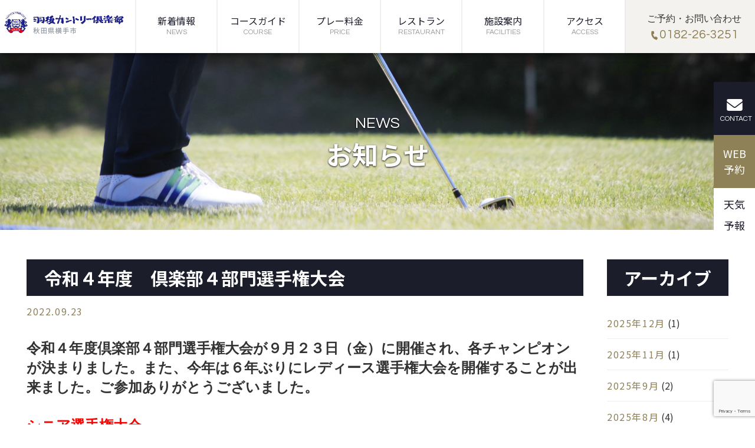

--- FILE ---
content_type: text/html; charset=UTF-8
request_url: https://ugocc.com/2022/09/?post_type=news
body_size: 8985
content:
<!DOCTYPE html>
<html lang="ja">
  <head>
    <meta charset="utf-8">
    <meta name="viewport" content="width=device-width, initial-scale=1,user-scalable=no">
    <meta http-equiv="X-UA-Compatible" content="IE=edge">
    <link rel="apple-touch-icon" sizes="180x180" href="https://ugocc.com/wp2022/wp-content/themes/ugo_country/images/apple-touch-icon.png">
    <link rel="icon" type="image/png" sizes="32x32" href="https://ugocc.com/wp2022/wp-content/themes/ugo_country/images/favicon-32x32.png">
    <link rel="stylesheet" href="https://ugocc.com/wp2022/wp-content/themes/ugo_country/css/style.bundle.css?=20220510">
    <link rel="preconnect" href="https://fonts.googleapis.com">
    <link rel="preconnect" href="https://fonts.gstatic.com" crossorigin>
    <link href="https://fonts.googleapis.com/css2?family=Open+Sans:wght@700&amp;display=swap" rel="stylesheet">
    <link href="https://fonts.googleapis.com/css2?family=Open+Sans:wght@700&amp;family=Questrial&amp;display=swap" rel="stylesheet">
    <link href="https://fonts.googleapis.com/css2?family=Noto+Sans+JP:wght@400;700&amp;family=Open+Sans:wght@700&amp;family=Questrial&amp;display=swap" rel="stylesheet"><!-- Google Tag Manager -->
    <script>
      (function(w,d,s,l,i){w[l]=w[l]||[];w[l].push({'gtm.start':
      new Date().getTime(),event:'gtm.js'});var f=d.getElementsByTagName(s)[0],
      j=d.createElement(s),dl=l!='dataLayer'?'&l='+l:'';j.async=true;j.src=
      'https://www.googletagmanager.com/gtm.js?id='+i+dl;f.parentNode.insertBefore(j,f);
      })(window,document,'script','dataLayer','GTM-WK2NK32')
    </script><!-- End Google Tag Manager --><meta name='robots' content='noindex, follow' />

	<!-- This site is optimized with the Yoast SEO plugin v18.8 - https://yoast.com/wordpress/plugins/seo/ -->
	<title>9月 2022 | 羽後カントリー倶楽部</title>
	<meta property="og:locale" content="ja_JP" />
	<meta property="og:type" content="website" />
	<meta property="og:title" content="9月 2022 | 羽後カントリー倶楽部" />
	<meta property="og:site_name" content="羽後カントリー倶楽部" />
	<meta name="twitter:card" content="summary_large_image" />
	<script type="application/ld+json" class="yoast-schema-graph">{"@context":"https://schema.org","@graph":[{"@type":"WebSite","@id":"https://ugocc.com/#website","url":"https://ugocc.com/","name":"羽後カントリー倶楽部","description":"","potentialAction":[{"@type":"SearchAction","target":{"@type":"EntryPoint","urlTemplate":"https://ugocc.com/?s={search_term_string}"},"query-input":"required name=search_term_string"}],"inLanguage":"ja"},{"@type":"CollectionPage","@id":"#webpage","url":"","name":"9月 2022 | 羽後カントリー倶楽部","isPartOf":{"@id":"https://ugocc.com/#website"},"breadcrumb":{"@id":"#breadcrumb"},"inLanguage":"ja","potentialAction":[{"@type":"ReadAction","target":[""]}]},{"@type":"BreadcrumbList","@id":"#breadcrumb","itemListElement":[{"@type":"ListItem","position":1,"name":"ホーム","item":"https://ugocc.com/"},{"@type":"ListItem","position":2,"name":"アーカイブ: 9月 2022"}]}]}</script>
	<!-- / Yoast SEO plugin. -->


<link rel='dns-prefetch' href='//www.google.com' />
<link rel='dns-prefetch' href='//s.w.org' />
<link rel="alternate" type="application/rss+xml" title="羽後カントリー倶楽部 &raquo; お知らせ フィード" href="https://ugocc.com/news/feed/" />
<script type="text/javascript">
window._wpemojiSettings = {"baseUrl":"https:\/\/s.w.org\/images\/core\/emoji\/14.0.0\/72x72\/","ext":".png","svgUrl":"https:\/\/s.w.org\/images\/core\/emoji\/14.0.0\/svg\/","svgExt":".svg","source":{"concatemoji":"https:\/\/ugocc.com\/wp2022\/wp-includes\/js\/wp-emoji-release.min.js?ver=6.0.11"}};
/*! This file is auto-generated */
!function(e,a,t){var n,r,o,i=a.createElement("canvas"),p=i.getContext&&i.getContext("2d");function s(e,t){var a=String.fromCharCode,e=(p.clearRect(0,0,i.width,i.height),p.fillText(a.apply(this,e),0,0),i.toDataURL());return p.clearRect(0,0,i.width,i.height),p.fillText(a.apply(this,t),0,0),e===i.toDataURL()}function c(e){var t=a.createElement("script");t.src=e,t.defer=t.type="text/javascript",a.getElementsByTagName("head")[0].appendChild(t)}for(o=Array("flag","emoji"),t.supports={everything:!0,everythingExceptFlag:!0},r=0;r<o.length;r++)t.supports[o[r]]=function(e){if(!p||!p.fillText)return!1;switch(p.textBaseline="top",p.font="600 32px Arial",e){case"flag":return s([127987,65039,8205,9895,65039],[127987,65039,8203,9895,65039])?!1:!s([55356,56826,55356,56819],[55356,56826,8203,55356,56819])&&!s([55356,57332,56128,56423,56128,56418,56128,56421,56128,56430,56128,56423,56128,56447],[55356,57332,8203,56128,56423,8203,56128,56418,8203,56128,56421,8203,56128,56430,8203,56128,56423,8203,56128,56447]);case"emoji":return!s([129777,127995,8205,129778,127999],[129777,127995,8203,129778,127999])}return!1}(o[r]),t.supports.everything=t.supports.everything&&t.supports[o[r]],"flag"!==o[r]&&(t.supports.everythingExceptFlag=t.supports.everythingExceptFlag&&t.supports[o[r]]);t.supports.everythingExceptFlag=t.supports.everythingExceptFlag&&!t.supports.flag,t.DOMReady=!1,t.readyCallback=function(){t.DOMReady=!0},t.supports.everything||(n=function(){t.readyCallback()},a.addEventListener?(a.addEventListener("DOMContentLoaded",n,!1),e.addEventListener("load",n,!1)):(e.attachEvent("onload",n),a.attachEvent("onreadystatechange",function(){"complete"===a.readyState&&t.readyCallback()})),(e=t.source||{}).concatemoji?c(e.concatemoji):e.wpemoji&&e.twemoji&&(c(e.twemoji),c(e.wpemoji)))}(window,document,window._wpemojiSettings);
</script>
<style type="text/css">
img.wp-smiley,
img.emoji {
	display: inline !important;
	border: none !important;
	box-shadow: none !important;
	height: 1em !important;
	width: 1em !important;
	margin: 0 0.07em !important;
	vertical-align: -0.1em !important;
	background: none !important;
	padding: 0 !important;
}
</style>
	<link rel='stylesheet' id='wp-block-library-css'  href='https://ugocc.com/wp2022/wp-includes/css/dist/block-library/style.min.css?ver=6.0.11' type='text/css' media='all' />
<style id='global-styles-inline-css' type='text/css'>
body{--wp--preset--color--black: #000000;--wp--preset--color--cyan-bluish-gray: #abb8c3;--wp--preset--color--white: #ffffff;--wp--preset--color--pale-pink: #f78da7;--wp--preset--color--vivid-red: #cf2e2e;--wp--preset--color--luminous-vivid-orange: #ff6900;--wp--preset--color--luminous-vivid-amber: #fcb900;--wp--preset--color--light-green-cyan: #7bdcb5;--wp--preset--color--vivid-green-cyan: #00d084;--wp--preset--color--pale-cyan-blue: #8ed1fc;--wp--preset--color--vivid-cyan-blue: #0693e3;--wp--preset--color--vivid-purple: #9b51e0;--wp--preset--gradient--vivid-cyan-blue-to-vivid-purple: linear-gradient(135deg,rgba(6,147,227,1) 0%,rgb(155,81,224) 100%);--wp--preset--gradient--light-green-cyan-to-vivid-green-cyan: linear-gradient(135deg,rgb(122,220,180) 0%,rgb(0,208,130) 100%);--wp--preset--gradient--luminous-vivid-amber-to-luminous-vivid-orange: linear-gradient(135deg,rgba(252,185,0,1) 0%,rgba(255,105,0,1) 100%);--wp--preset--gradient--luminous-vivid-orange-to-vivid-red: linear-gradient(135deg,rgba(255,105,0,1) 0%,rgb(207,46,46) 100%);--wp--preset--gradient--very-light-gray-to-cyan-bluish-gray: linear-gradient(135deg,rgb(238,238,238) 0%,rgb(169,184,195) 100%);--wp--preset--gradient--cool-to-warm-spectrum: linear-gradient(135deg,rgb(74,234,220) 0%,rgb(151,120,209) 20%,rgb(207,42,186) 40%,rgb(238,44,130) 60%,rgb(251,105,98) 80%,rgb(254,248,76) 100%);--wp--preset--gradient--blush-light-purple: linear-gradient(135deg,rgb(255,206,236) 0%,rgb(152,150,240) 100%);--wp--preset--gradient--blush-bordeaux: linear-gradient(135deg,rgb(254,205,165) 0%,rgb(254,45,45) 50%,rgb(107,0,62) 100%);--wp--preset--gradient--luminous-dusk: linear-gradient(135deg,rgb(255,203,112) 0%,rgb(199,81,192) 50%,rgb(65,88,208) 100%);--wp--preset--gradient--pale-ocean: linear-gradient(135deg,rgb(255,245,203) 0%,rgb(182,227,212) 50%,rgb(51,167,181) 100%);--wp--preset--gradient--electric-grass: linear-gradient(135deg,rgb(202,248,128) 0%,rgb(113,206,126) 100%);--wp--preset--gradient--midnight: linear-gradient(135deg,rgb(2,3,129) 0%,rgb(40,116,252) 100%);--wp--preset--duotone--dark-grayscale: url('#wp-duotone-dark-grayscale');--wp--preset--duotone--grayscale: url('#wp-duotone-grayscale');--wp--preset--duotone--purple-yellow: url('#wp-duotone-purple-yellow');--wp--preset--duotone--blue-red: url('#wp-duotone-blue-red');--wp--preset--duotone--midnight: url('#wp-duotone-midnight');--wp--preset--duotone--magenta-yellow: url('#wp-duotone-magenta-yellow');--wp--preset--duotone--purple-green: url('#wp-duotone-purple-green');--wp--preset--duotone--blue-orange: url('#wp-duotone-blue-orange');--wp--preset--font-size--small: 13px;--wp--preset--font-size--medium: 20px;--wp--preset--font-size--large: 36px;--wp--preset--font-size--x-large: 42px;}.has-black-color{color: var(--wp--preset--color--black) !important;}.has-cyan-bluish-gray-color{color: var(--wp--preset--color--cyan-bluish-gray) !important;}.has-white-color{color: var(--wp--preset--color--white) !important;}.has-pale-pink-color{color: var(--wp--preset--color--pale-pink) !important;}.has-vivid-red-color{color: var(--wp--preset--color--vivid-red) !important;}.has-luminous-vivid-orange-color{color: var(--wp--preset--color--luminous-vivid-orange) !important;}.has-luminous-vivid-amber-color{color: var(--wp--preset--color--luminous-vivid-amber) !important;}.has-light-green-cyan-color{color: var(--wp--preset--color--light-green-cyan) !important;}.has-vivid-green-cyan-color{color: var(--wp--preset--color--vivid-green-cyan) !important;}.has-pale-cyan-blue-color{color: var(--wp--preset--color--pale-cyan-blue) !important;}.has-vivid-cyan-blue-color{color: var(--wp--preset--color--vivid-cyan-blue) !important;}.has-vivid-purple-color{color: var(--wp--preset--color--vivid-purple) !important;}.has-black-background-color{background-color: var(--wp--preset--color--black) !important;}.has-cyan-bluish-gray-background-color{background-color: var(--wp--preset--color--cyan-bluish-gray) !important;}.has-white-background-color{background-color: var(--wp--preset--color--white) !important;}.has-pale-pink-background-color{background-color: var(--wp--preset--color--pale-pink) !important;}.has-vivid-red-background-color{background-color: var(--wp--preset--color--vivid-red) !important;}.has-luminous-vivid-orange-background-color{background-color: var(--wp--preset--color--luminous-vivid-orange) !important;}.has-luminous-vivid-amber-background-color{background-color: var(--wp--preset--color--luminous-vivid-amber) !important;}.has-light-green-cyan-background-color{background-color: var(--wp--preset--color--light-green-cyan) !important;}.has-vivid-green-cyan-background-color{background-color: var(--wp--preset--color--vivid-green-cyan) !important;}.has-pale-cyan-blue-background-color{background-color: var(--wp--preset--color--pale-cyan-blue) !important;}.has-vivid-cyan-blue-background-color{background-color: var(--wp--preset--color--vivid-cyan-blue) !important;}.has-vivid-purple-background-color{background-color: var(--wp--preset--color--vivid-purple) !important;}.has-black-border-color{border-color: var(--wp--preset--color--black) !important;}.has-cyan-bluish-gray-border-color{border-color: var(--wp--preset--color--cyan-bluish-gray) !important;}.has-white-border-color{border-color: var(--wp--preset--color--white) !important;}.has-pale-pink-border-color{border-color: var(--wp--preset--color--pale-pink) !important;}.has-vivid-red-border-color{border-color: var(--wp--preset--color--vivid-red) !important;}.has-luminous-vivid-orange-border-color{border-color: var(--wp--preset--color--luminous-vivid-orange) !important;}.has-luminous-vivid-amber-border-color{border-color: var(--wp--preset--color--luminous-vivid-amber) !important;}.has-light-green-cyan-border-color{border-color: var(--wp--preset--color--light-green-cyan) !important;}.has-vivid-green-cyan-border-color{border-color: var(--wp--preset--color--vivid-green-cyan) !important;}.has-pale-cyan-blue-border-color{border-color: var(--wp--preset--color--pale-cyan-blue) !important;}.has-vivid-cyan-blue-border-color{border-color: var(--wp--preset--color--vivid-cyan-blue) !important;}.has-vivid-purple-border-color{border-color: var(--wp--preset--color--vivid-purple) !important;}.has-vivid-cyan-blue-to-vivid-purple-gradient-background{background: var(--wp--preset--gradient--vivid-cyan-blue-to-vivid-purple) !important;}.has-light-green-cyan-to-vivid-green-cyan-gradient-background{background: var(--wp--preset--gradient--light-green-cyan-to-vivid-green-cyan) !important;}.has-luminous-vivid-amber-to-luminous-vivid-orange-gradient-background{background: var(--wp--preset--gradient--luminous-vivid-amber-to-luminous-vivid-orange) !important;}.has-luminous-vivid-orange-to-vivid-red-gradient-background{background: var(--wp--preset--gradient--luminous-vivid-orange-to-vivid-red) !important;}.has-very-light-gray-to-cyan-bluish-gray-gradient-background{background: var(--wp--preset--gradient--very-light-gray-to-cyan-bluish-gray) !important;}.has-cool-to-warm-spectrum-gradient-background{background: var(--wp--preset--gradient--cool-to-warm-spectrum) !important;}.has-blush-light-purple-gradient-background{background: var(--wp--preset--gradient--blush-light-purple) !important;}.has-blush-bordeaux-gradient-background{background: var(--wp--preset--gradient--blush-bordeaux) !important;}.has-luminous-dusk-gradient-background{background: var(--wp--preset--gradient--luminous-dusk) !important;}.has-pale-ocean-gradient-background{background: var(--wp--preset--gradient--pale-ocean) !important;}.has-electric-grass-gradient-background{background: var(--wp--preset--gradient--electric-grass) !important;}.has-midnight-gradient-background{background: var(--wp--preset--gradient--midnight) !important;}.has-small-font-size{font-size: var(--wp--preset--font-size--small) !important;}.has-medium-font-size{font-size: var(--wp--preset--font-size--medium) !important;}.has-large-font-size{font-size: var(--wp--preset--font-size--large) !important;}.has-x-large-font-size{font-size: var(--wp--preset--font-size--x-large) !important;}
</style>
<link rel='stylesheet' id='contact-form-7-css'  href='https://ugocc.com/wp2022/wp-content/plugins/contact-form-7/includes/css/styles.css?ver=5.5.6' type='text/css' media='all' />
<link rel='stylesheet' id='wp-pagenavi-css'  href='https://ugocc.com/wp2022/wp-content/plugins/wp-pagenavi/pagenavi-css.css?ver=2.70' type='text/css' media='all' />
<link rel="https://api.w.org/" href="https://ugocc.com/wp-json/" /><link rel="EditURI" type="application/rsd+xml" title="RSD" href="https://ugocc.com/wp2022/xmlrpc.php?rsd" />
<link rel="wlwmanifest" type="application/wlwmanifest+xml" href="https://ugocc.com/wp2022/wp-includes/wlwmanifest.xml" /> 
<meta name="generator" content="WordPress 6.0.11" />
<link rel="icon" href="https://ugocc.com/wp2022/wp-content/uploads/2022/05/cropped-favicon-32x32-1-32x32.png" sizes="32x32" />
<link rel="icon" href="https://ugocc.com/wp2022/wp-content/uploads/2022/05/cropped-favicon-32x32-1-192x192.png" sizes="192x192" />
<link rel="apple-touch-icon" href="https://ugocc.com/wp2022/wp-content/uploads/2022/05/cropped-favicon-32x32-1-180x180.png" />
<meta name="msapplication-TileImage" content="https://ugocc.com/wp2022/wp-content/uploads/2022/05/cropped-favicon-32x32-1-270x270.png" />
  </head>
  <body><!-- Google Tag Manager (noscript) -->
    <noscript>
      <iframe src="https://www.googletagmanager.com/ns.html?id=GTM-WK2NK32" height="0" width="0" style="display:none;visibility:hidden"></iframe>
    </noscript><!-- End Google Tag Manager (noscript) -->
<header class="global-header" uk-sticky>
  <nav class="uk-navbar-container uk-container" uk-navbar>
                <div class="uk-navbar-center">
      <ul class="uk-navbar-nav">
        <li class="logo"><a href="https://ugocc.com"><img src="https://ugocc.com/wp2022/wp-content/themes/ugo_country/images/common/logo.png" alt="羽後カントリー倶楽部のロゴ"></a></li>                                                                                                                                                                                                                                                                                                                                                                                                        <li class="contents"><a href="#">新着情報<span>NEWS</span></a>
          <div class="uk-navbar-dropdown">
            <ul class="uk-nav uk-navbar-dropdown-nav">
                                          <li><a href="https://ugocc.com/news/">お知らせ</a></li>                                          <li><a href="https://ugocc.com/event/">イベント情報</a></li>                                          <li><a href="https://ugocc.com/grass/">ニューベント</a></li>                                          <li><a href="https://ugocc.com/competition/">競技会・コンペ成績</a></li>                                          <li><a href="https://ugocc.com/schedule/">年間予定</a></li>                          </ul>
          </div>
        </li>                        <li class="contents"><a href="https://ugocc.com/courseguide/">コースガイド<span>COURSE</span></a></li>                        <li class="contents"><a href="https://ugocc.com/fee/">プレー料金<span>PRICE</span></a></li>                        <li class="contents"><a href="https://ugocc.com/restaurant/">レストラン<span>RESTAURANT</span></a></li>                        <li class="contents"><a href="https://ugocc.com/facilities/">施設案内<span>FACILITIES</span></a></li>                        <li class="contents"><a href="https://ugocc.com/#bottom">アクセス<span>ACCESS</span></a></li>                <li class="contact"><span class="top">ご予約・お問い合わせ</span><span class="bottom"><img src="https://ugocc.com/wp2022/wp-content/themes/ugo_country/images/common/phone-solid.svg" uk-svg>0182-26-3251</span></li>
      </ul>
    </div>
    <div id="offcanvas">
      <button class="uk-button uk-button-default" type="button" uk-toggle="target: #offcanvas-flip"><span></span><span></span><span></span></button>
      <div id="offcanvas-flip" uk-offcanvas="overlay: true">
        <div class="uk-offcanvas-bar">
          <button class="uk-offcanvas-close" type="button" uk-close></button>
          <div class="nav-list"><a class="nav-title" href="https://ugocc.com">羽後カントリー倶楽部</a>
            <ul>
                                           <ul class="accordion" uk-accordion>
                <li><a class="uk-accordion-title" href=""> 
                    <div class="parent-title">新着情報<span>NEWS</span></div></a>
                  <div class="uk-accordion-content">
                                        <a href="https://ugocc.com/news/">お知らせ</a>                                        <a href="https://ugocc.com/event/">イベント情報</a>                                        <a href="https://ugocc.com/grass/">ニューベント</a>                                        <a href="https://ugocc.com/competition/">競技会・コンペ成績</a>                                        <a href="https://ugocc.com/schedule/">年間予定</a>                                      </div>
                </li>
              </ul>                                          <li> <a href="https://ugocc.com/courseguide/">コースガイド</a><span>COURSE</span></li>                                          <li> <a href="https://ugocc.com/fee/">プレー料金</a><span>PRICE</span></li>                                          <li> <a href="https://ugocc.com/restaurant/">レストラン</a><span>RESTAURANT</span></li>                                          <li> <a href="https://ugocc.com/facilities/">施設案内</a><span>FACILITIES</span></li>                                          <li> <a href="https://ugocc.com/#bottom">アクセス</a><span>ACCESS</span></li>                            <li> <a href="https://ugocc.com/weather/">天気予報</a><span>WEATHER</span></li>
              <li> <a class="sns" href="https://www.facebook.com/ugocc" target="_blank" rel="noopener noreferrer">Facebook</a></li>
              <li> <a class="sns" href="https://www.instagram.com/ugocc1111/" target="_blank" rel="noopener noreferrer">Instagram</a></li>
            </ul>
          </div>
        </div>
      </div>
    </div>
  </nav>
  <div class="uk-navbar-right"><a class="phone" href=""><span><img src="https://ugocc.com/wp2022/wp-content/themes/ugo_country/images/common/phone-solid.svg" uk-svg>
        <div class="phone-sp uk-hidden@s">TEL</div>
        <div class="phone-s uk-visible@s">0182-26-3251</div></span></a><a class="contact" href="https://ugocc.com/contact/"><span><img src="https://ugocc.com/wp2022/wp-content/themes/ugo_country/images/common/envelope-solid.svg" uk-svg>
        <div class="text">CONTACT</div></span></a><a class="reservation" href="https://ugocc.com/reservation-form/"><span>WEB<br class="uk-visible@l">予約</span></a><a class="weather uk-visible@l" href="https://ugocc.com/weather/"><span>天気<br class="uk-visible@l">予報</span></a></div><a class="weather-xl uk-visible@l" href="https://ugocc.com/weather/"><span>天気予報</span></a>
</header>    <main>
      <div class="uk-section-large" id="archive">
        <div class="tax-container">
                                        <div class="tax-content uk-background-cover" style="background-image: url(https://ugocc.com/wp2022/wp-content/uploads/2022/05/22077451_m.jpg);">
            <h1 class="title"><span class="slug">news</span>お知らせ</h1>
          </div>
        </div>
        <div class="uk-container">
          <div uk-grid>
            <div class="uk-width-1-1 content-box uk-width-4-5@l">
                                          <div class="update-component">
                <div class="title">令和４年度　倶楽部４部門選手権大会</div>
                <div class="date">2022.09.23</div>
                <div class="content">
                  <p><h3><strong>令和４年度倶楽部４部門選手権大会が９月２３日（金）に開催され、各チャンピオンが決まりました。また、今年は６年ぶりにレディース選手権大会を開催することが出来ました。ご参加ありがとうございました。</strong></h3>
<h3></h3>
<p>&nbsp;</p>
<h3><span style="color: #ff0000;"><strong>シニア選手権大会</strong></span></h3>
<h3><strong>優勝　髙橋正志（横手市）</strong></h3>
<h3><strong>　順位表　→　　<a href="https://ugocc.com/wp2022/wp-content/uploads/2022/09/令和４年度シニア選手権大会.pdf">令和４年度シニア選手権大会</a></strong></h3>
<p>&nbsp;</p>
<h3><span style="color: #ff0000;"><strong>ミッドシニア選手権大会</strong></span></h3>
<h3><strong>優勝　髙橋英行（湯沢市）</strong></h3>
<h3><strong>　順位表　→　<a href="https://ugocc.com/wp2022/wp-content/uploads/2022/09/令和４年度ミッドシニア選手権大会.pdf">令和４年度ミッドシニア選手権大会</a></strong></h3>
<p>&nbsp;</p>
<h3><span style="color: #ff0000;"><strong>グランドシニア選手権大会</strong></span></h3>
<h3><strong>優勝　佐々木清市（大仙市）</strong></h3>
<h3><strong>　順位表　→　<a href="https://ugocc.com/wp2022/wp-content/uploads/2022/09/令和４年度グランドシニア選手権大会.pdf">令和４年度グランドシニア選手権大会</a></strong></h3>
<p>&nbsp;</p>
<h3><span style="color: #ff0000;"><strong>レディース選手権大会</strong></span></h3>
<h3><strong>優勝　佐藤登紀子（北上市）</strong></h3>
<h3><strong>　順位表　→　<a href="https://ugocc.com/wp2022/wp-content/uploads/2022/09/令和４年度レディース選手権大会.pdf">令和４年度レディース選手権大会</a></strong></h3>
<p>&nbsp;</p>
<p><img class="alignnone  wp-image-6404" src="https://ugocc.com/wp2022/wp-content/uploads/2022/09/2022年４チャンピオン-300x212.jpg" alt="" width="536" height="379" srcset="https://ugocc.com/wp2022/wp-content/uploads/2022/09/2022年４チャンピオン-300x212.jpg 300w, https://ugocc.com/wp2022/wp-content/uploads/2022/09/2022年４チャンピオン-1024x724.jpg 1024w, https://ugocc.com/wp2022/wp-content/uploads/2022/09/2022年４チャンピオン-768x543.jpg 768w, https://ugocc.com/wp2022/wp-content/uploads/2022/09/2022年４チャンピオン-1536x1086.jpg 1536w, https://ugocc.com/wp2022/wp-content/uploads/2022/09/2022年４チャンピオン-2048x1448.jpg 2048w" sizes="(max-width: 536px) 100vw, 536px" /></p>
<p><img loading="lazy" class="alignnone  wp-image-6405" src="https://ugocc.com/wp2022/wp-content/uploads/2022/09/2022年レディース選手の皆様-300x225.jpg" alt="" width="523" height="392" srcset="https://ugocc.com/wp2022/wp-content/uploads/2022/09/2022年レディース選手の皆様-300x225.jpg 300w, https://ugocc.com/wp2022/wp-content/uploads/2022/09/2022年レディース選手の皆様-1024x768.jpg 1024w, https://ugocc.com/wp2022/wp-content/uploads/2022/09/2022年レディース選手の皆様-768x576.jpg 768w, https://ugocc.com/wp2022/wp-content/uploads/2022/09/2022年レディース選手の皆様.jpg 1477w" sizes="(max-width: 523px) 100vw, 523px" /></p>
<p>&nbsp;</p>
</p>
                </div>
              </div>              <div class="update-component">
                <div class="title">令和４年度　倶楽部選手権大会【決勝】</div>
                <div class="date">2022.09.17</div>
                <div class="content">
                  <p><h3>９月１６日（金）令和４年度倶楽部選手権大会の決勝が行われました。</h3>
<p>&nbsp;</p>
<h3>優勝は石川大輝選手（横手市）が４年連続４回目のチャンピオンに輝きました。</h3>
<h3>クラブチャンピオンとしては羽後ＣＣ初の４連覇達成となりました。</h3>
<p>&nbsp;</p>
<h3>【決勝】石川大輝選手　６－５　大野剛選手</h3>
<h3></h3>
<p>&nbsp;</p>
<p><img loading="lazy" class="wp-image-6385" src="https://ugocc.com/wp2022/wp-content/uploads/2022/09/IMG_20220916_115136-1-300x239.jpg" alt="" width="577" height="459" srcset="https://ugocc.com/wp2022/wp-content/uploads/2022/09/IMG_20220916_115136-1-300x239.jpg 300w, https://ugocc.com/wp2022/wp-content/uploads/2022/09/IMG_20220916_115136-1-1024x815.jpg 1024w, https://ugocc.com/wp2022/wp-content/uploads/2022/09/IMG_20220916_115136-1-768x611.jpg 768w, https://ugocc.com/wp2022/wp-content/uploads/2022/09/IMG_20220916_115136-1-1536x1222.jpg 1536w, https://ugocc.com/wp2022/wp-content/uploads/2022/09/IMG_20220916_115136-1.jpg 1606w" sizes="(max-width: 577px) 100vw, 577px" /></p>
<h3><strong>　左　準優勝 大野剛選手　　右　優勝 石川大輝選手</strong></h3>
<p>&nbsp;</p>
<p>&nbsp;</p>
<p><img loading="lazy" class="alignnone  wp-image-6393" src="https://ugocc.com/wp2022/wp-content/uploads/2022/09/IMG_20220916_120911-300x205.jpg" alt="" width="574" height="392" srcset="https://ugocc.com/wp2022/wp-content/uploads/2022/09/IMG_20220916_120911-300x205.jpg 300w, https://ugocc.com/wp2022/wp-content/uploads/2022/09/IMG_20220916_120911-1024x699.jpg 1024w, https://ugocc.com/wp2022/wp-content/uploads/2022/09/IMG_20220916_120911-768x524.jpg 768w, https://ugocc.com/wp2022/wp-content/uploads/2022/09/IMG_20220916_120911-1536x1048.jpg 1536w, https://ugocc.com/wp2022/wp-content/uploads/2022/09/IMG_20220916_120911.jpg 2026w" sizes="(max-width: 574px) 100vw, 574px" /></p>
</p>
                </div>
              </div>              <div class="update-component">
                <div class="title">今シーズン2回目のインターシード実施しております</div>
                <div class="date">2022.09.13</div>
                <div class="content">
                  <p><h3>９月１２日より、今シーズン２回目のインターシードを行っております。</h3>
<h3>８月の豪雨の影響で、グリーンの状態があまり芳しくないのですが、少しでもよいコンディションになるよう、努めて参ります。</h3>
<h3>詳細につきましては、下記のNewBentGrassProjectTeamのページをご覧ください。</h3>
<h2>　　　　　　↓　　　　↓</h2>
<h2></h2>
<h2><a href="https://ugocc.com/grass/">New Bent Grass Project Team アーカイブ | 羽後カントリー倶楽部 (ugocc.com)</a></h2>
<h2></h2>
<p>&nbsp;</p>
</p>
                </div>
              </div>            </div>
            <div class="uk-width-1-1 uk-width-1-5@l">
              <div class="sub-header"> 
                <h3>アーカイブ</h3>
              </div>              <ul class="uk-list">	<li><a href='https://ugocc.com/2025/12/?post_type=news'>2025年12月</a>&nbsp;(1)</li>
	<li><a href='https://ugocc.com/2025/11/?post_type=news'>2025年11月</a>&nbsp;(1)</li>
	<li><a href='https://ugocc.com/2025/09/?post_type=news'>2025年9月</a>&nbsp;(2)</li>
	<li><a href='https://ugocc.com/2025/08/?post_type=news'>2025年8月</a>&nbsp;(4)</li>
	<li><a href='https://ugocc.com/2025/07/?post_type=news'>2025年7月</a>&nbsp;(2)</li>
	<li><a href='https://ugocc.com/2025/06/?post_type=news'>2025年6月</a>&nbsp;(1)</li>
	<li><a href='https://ugocc.com/2025/04/?post_type=news'>2025年4月</a>&nbsp;(3)</li>
	<li><a href='https://ugocc.com/2025/03/?post_type=news'>2025年3月</a>&nbsp;(2)</li>
	<li><a href='https://ugocc.com/2025/02/?post_type=news'>2025年2月</a>&nbsp;(2)</li>
	<li><a href='https://ugocc.com/2024/12/?post_type=news'>2024年12月</a>&nbsp;(1)</li>
	<li><a href='https://ugocc.com/2024/11/?post_type=news'>2024年11月</a>&nbsp;(1)</li>
	<li><a href='https://ugocc.com/2024/09/?post_type=news'>2024年9月</a>&nbsp;(5)</li>
	<li><a href='https://ugocc.com/2024/08/?post_type=news'>2024年8月</a>&nbsp;(4)</li>
	<li><a href='https://ugocc.com/2024/07/?post_type=news'>2024年7月</a>&nbsp;(2)</li>
	<li><a href='https://ugocc.com/2024/06/?post_type=news'>2024年6月</a>&nbsp;(1)</li>
	<li><a href='https://ugocc.com/2024/05/?post_type=news'>2024年5月</a>&nbsp;(1)</li>
	<li><a href='https://ugocc.com/2024/04/?post_type=news'>2024年4月</a>&nbsp;(1)</li>
	<li><a href='https://ugocc.com/2024/03/?post_type=news'>2024年3月</a>&nbsp;(3)</li>
	<li><a href='https://ugocc.com/2024/02/?post_type=news'>2024年2月</a>&nbsp;(2)</li>
	<li><a href='https://ugocc.com/2024/01/?post_type=news'>2024年1月</a>&nbsp;(2)</li>
	<li><a href='https://ugocc.com/2023/12/?post_type=news'>2023年12月</a>&nbsp;(2)</li>
	<li><a href='https://ugocc.com/2023/11/?post_type=news'>2023年11月</a>&nbsp;(6)</li>
	<li><a href='https://ugocc.com/2023/10/?post_type=news'>2023年10月</a>&nbsp;(1)</li>
	<li><a href='https://ugocc.com/2023/09/?post_type=news'>2023年9月</a>&nbsp;(4)</li>
	<li><a href='https://ugocc.com/2023/08/?post_type=news'>2023年8月</a>&nbsp;(3)</li>
	<li><a href='https://ugocc.com/2023/07/?post_type=news'>2023年7月</a>&nbsp;(3)</li>
	<li><a href='https://ugocc.com/2023/06/?post_type=news'>2023年6月</a>&nbsp;(2)</li>
	<li><a href='https://ugocc.com/2023/05/?post_type=news'>2023年5月</a>&nbsp;(1)</li>
	<li><a href='https://ugocc.com/2023/04/?post_type=news'>2023年4月</a>&nbsp;(5)</li>
	<li><a href='https://ugocc.com/2023/03/?post_type=news'>2023年3月</a>&nbsp;(2)</li>
	<li><a href='https://ugocc.com/2023/02/?post_type=news'>2023年2月</a>&nbsp;(1)</li>
	<li><a href='https://ugocc.com/2022/12/?post_type=news'>2022年12月</a>&nbsp;(2)</li>
	<li><a href='https://ugocc.com/2022/11/?post_type=news'>2022年11月</a>&nbsp;(2)</li>
	<li><a href='https://ugocc.com/2022/09/?post_type=news' aria-current="page">2022年9月</a>&nbsp;(3)</li>
	<li><a href='https://ugocc.com/2022/08/?post_type=news'>2022年8月</a>&nbsp;(3)</li>
	<li><a href='https://ugocc.com/2022/07/?post_type=news'>2022年7月</a>&nbsp;(3)</li>
	<li><a href='https://ugocc.com/2022/05/?post_type=news'>2022年5月</a>&nbsp;(1)</li>
	<li><a href='https://ugocc.com/2022/04/?post_type=news'>2022年4月</a>&nbsp;(5)</li>
	<li><a href='https://ugocc.com/2022/03/?post_type=news'>2022年3月</a>&nbsp;(3)</li>
	<li><a href='https://ugocc.com/2021/12/?post_type=news'>2021年12月</a>&nbsp;(2)</li>
	<li><a href='https://ugocc.com/2021/11/?post_type=news'>2021年11月</a>&nbsp;(2)</li>
	<li><a href='https://ugocc.com/2021/10/?post_type=news'>2021年10月</a>&nbsp;(1)</li>
	<li><a href='https://ugocc.com/2021/09/?post_type=news'>2021年9月</a>&nbsp;(2)</li>
	<li><a href='https://ugocc.com/2021/08/?post_type=news'>2021年8月</a>&nbsp;(9)</li>
	<li><a href='https://ugocc.com/2021/07/?post_type=news'>2021年7月</a>&nbsp;(3)</li>
	<li><a href='https://ugocc.com/2021/06/?post_type=news'>2021年6月</a>&nbsp;(3)</li>
	<li><a href='https://ugocc.com/2021/05/?post_type=news'>2021年5月</a>&nbsp;(6)</li>
	<li><a href='https://ugocc.com/2021/04/?post_type=news'>2021年4月</a>&nbsp;(8)</li>
	<li><a href='https://ugocc.com/2021/03/?post_type=news'>2021年3月</a>&nbsp;(3)</li>
	<li><a href='https://ugocc.com/2021/02/?post_type=news'>2021年2月</a>&nbsp;(2)</li>
	<li><a href='https://ugocc.com/2021/01/?post_type=news'>2021年1月</a>&nbsp;(1)</li>
	<li><a href='https://ugocc.com/2020/12/?post_type=news'>2020年12月</a>&nbsp;(2)</li>
	<li><a href='https://ugocc.com/2020/11/?post_type=news'>2020年11月</a>&nbsp;(4)</li>
	<li><a href='https://ugocc.com/2020/10/?post_type=news'>2020年10月</a>&nbsp;(2)</li>
	<li><a href='https://ugocc.com/2020/09/?post_type=news'>2020年9月</a>&nbsp;(3)</li>
	<li><a href='https://ugocc.com/2020/08/?post_type=news'>2020年8月</a>&nbsp;(7)</li>
	<li><a href='https://ugocc.com/2020/07/?post_type=news'>2020年7月</a>&nbsp;(1)</li>
	<li><a href='https://ugocc.com/2020/06/?post_type=news'>2020年6月</a>&nbsp;(4)</li>
	<li><a href='https://ugocc.com/2020/05/?post_type=news'>2020年5月</a>&nbsp;(3)</li>
	<li><a href='https://ugocc.com/2020/04/?post_type=news'>2020年4月</a>&nbsp;(6)</li>
	<li><a href='https://ugocc.com/2020/03/?post_type=news'>2020年3月</a>&nbsp;(11)</li>
	<li><a href='https://ugocc.com/2020/02/?post_type=news'>2020年2月</a>&nbsp;(2)</li>
	<li><a href='https://ugocc.com/2020/01/?post_type=news'>2020年1月</a>&nbsp;(2)</li>
	<li><a href='https://ugocc.com/2019/12/?post_type=news'>2019年12月</a>&nbsp;(2)</li>
	<li><a href='https://ugocc.com/2019/11/?post_type=news'>2019年11月</a>&nbsp;(1)</li>
	<li><a href='https://ugocc.com/2019/10/?post_type=news'>2019年10月</a>&nbsp;(3)</li>
	<li><a href='https://ugocc.com/2019/09/?post_type=news'>2019年9月</a>&nbsp;(4)</li>
	<li><a href='https://ugocc.com/2019/08/?post_type=news'>2019年8月</a>&nbsp;(2)</li>
	<li><a href='https://ugocc.com/2019/07/?post_type=news'>2019年7月</a>&nbsp;(3)</li>
	<li><a href='https://ugocc.com/2019/06/?post_type=news'>2019年6月</a>&nbsp;(2)</li>
	<li><a href='https://ugocc.com/2019/05/?post_type=news'>2019年5月</a>&nbsp;(2)</li>
	<li><a href='https://ugocc.com/2019/04/?post_type=news'>2019年4月</a>&nbsp;(7)</li>
	<li><a href='https://ugocc.com/2019/03/?post_type=news'>2019年3月</a>&nbsp;(6)</li>
	<li><a href='https://ugocc.com/2019/02/?post_type=news'>2019年2月</a>&nbsp;(2)</li>
	<li><a href='https://ugocc.com/2019/01/?post_type=news'>2019年1月</a>&nbsp;(1)</li>
	<li><a href='https://ugocc.com/2018/12/?post_type=news'>2018年12月</a>&nbsp;(1)</li>
	<li><a href='https://ugocc.com/2018/11/?post_type=news'>2018年11月</a>&nbsp;(1)</li>
	<li><a href='https://ugocc.com/2018/10/?post_type=news'>2018年10月</a>&nbsp;(2)</li>
	<li><a href='https://ugocc.com/2018/09/?post_type=news'>2018年9月</a>&nbsp;(12)</li>
	<li><a href='https://ugocc.com/2018/08/?post_type=news'>2018年8月</a>&nbsp;(6)</li>
	<li><a href='https://ugocc.com/2018/07/?post_type=news'>2018年7月</a>&nbsp;(5)</li>
	<li><a href='https://ugocc.com/2018/06/?post_type=news'>2018年6月</a>&nbsp;(6)</li>
	<li><a href='https://ugocc.com/2018/05/?post_type=news'>2018年5月</a>&nbsp;(6)</li>
	<li><a href='https://ugocc.com/2018/04/?post_type=news'>2018年4月</a>&nbsp;(9)</li>
	<li><a href='https://ugocc.com/2018/03/?post_type=news'>2018年3月</a>&nbsp;(5)</li>
	<li><a href='https://ugocc.com/2017/12/?post_type=news'>2017年12月</a>&nbsp;(1)</li>
	<li><a href='https://ugocc.com/2017/11/?post_type=news'>2017年11月</a>&nbsp;(1)</li>
	<li><a href='https://ugocc.com/2017/10/?post_type=news'>2017年10月</a>&nbsp;(1)</li>
	<li><a href='https://ugocc.com/2017/09/?post_type=news'>2017年9月</a>&nbsp;(3)</li>
	<li><a href='https://ugocc.com/2017/08/?post_type=news'>2017年8月</a>&nbsp;(6)</li>
	<li><a href='https://ugocc.com/2017/07/?post_type=news'>2017年7月</a>&nbsp;(4)</li>
	<li><a href='https://ugocc.com/2017/06/?post_type=news'>2017年6月</a>&nbsp;(5)</li>
	<li><a href='https://ugocc.com/2017/05/?post_type=news'>2017年5月</a>&nbsp;(6)</li>
	<li><a href='https://ugocc.com/2017/04/?post_type=news'>2017年4月</a>&nbsp;(9)</li>
	<li><a href='https://ugocc.com/2017/03/?post_type=news'>2017年3月</a>&nbsp;(6)</li>
	<li><a href='https://ugocc.com/2016/12/?post_type=news'>2016年12月</a>&nbsp;(4)</li>
	<li><a href='https://ugocc.com/2016/11/?post_type=news'>2016年11月</a>&nbsp;(2)</li>
	<li><a href='https://ugocc.com/2016/10/?post_type=news'>2016年10月</a>&nbsp;(2)</li>
	<li><a href='https://ugocc.com/2016/09/?post_type=news'>2016年9月</a>&nbsp;(7)</li>
	<li><a href='https://ugocc.com/2016/08/?post_type=news'>2016年8月</a>&nbsp;(7)</li>
	<li><a href='https://ugocc.com/2016/07/?post_type=news'>2016年7月</a>&nbsp;(5)</li>
	<li><a href='https://ugocc.com/2016/05/?post_type=news'>2016年5月</a>&nbsp;(13)</li>
	<li><a href='https://ugocc.com/2016/04/?post_type=news'>2016年4月</a>&nbsp;(1)</li>
	<li><a href='https://ugocc.com/2016/03/?post_type=news'>2016年3月</a>&nbsp;(12)</li>
	<li><a href='https://ugocc.com/2016/02/?post_type=news'>2016年2月</a>&nbsp;(2)</li>
	<li><a href='https://ugocc.com/2015/12/?post_type=news'>2015年12月</a>&nbsp;(2)</li>
	<li><a href='https://ugocc.com/2015/11/?post_type=news'>2015年11月</a>&nbsp;(1)</li>
	<li><a href='https://ugocc.com/2015/10/?post_type=news'>2015年10月</a>&nbsp;(2)</li>
	<li><a href='https://ugocc.com/2015/09/?post_type=news'>2015年9月</a>&nbsp;(3)</li>
	<li><a href='https://ugocc.com/2015/08/?post_type=news'>2015年8月</a>&nbsp;(4)</li>
	<li><a href='https://ugocc.com/2015/07/?post_type=news'>2015年7月</a>&nbsp;(4)</li>
	<li><a href='https://ugocc.com/2015/06/?post_type=news'>2015年6月</a>&nbsp;(4)</li>
	<li><a href='https://ugocc.com/2015/05/?post_type=news'>2015年5月</a>&nbsp;(6)</li>
	<li><a href='https://ugocc.com/2015/04/?post_type=news'>2015年4月</a>&nbsp;(4)</li>
	<li><a href='https://ugocc.com/2015/03/?post_type=news'>2015年3月</a>&nbsp;(11)</li>
	<li><a href='https://ugocc.com/2015/02/?post_type=news'>2015年2月</a>&nbsp;(1)</li>
	<li><a href='https://ugocc.com/2014/12/?post_type=news'>2014年12月</a>&nbsp;(1)</li>
	<li><a href='https://ugocc.com/2014/11/?post_type=news'>2014年11月</a>&nbsp;(5)</li>
	<li><a href='https://ugocc.com/2014/10/?post_type=news'>2014年10月</a>&nbsp;(3)</li>
	<li><a href='https://ugocc.com/2014/09/?post_type=news'>2014年9月</a>&nbsp;(7)</li>
	<li><a href='https://ugocc.com/2014/08/?post_type=news'>2014年8月</a>&nbsp;(2)</li>
	<li><a href='https://ugocc.com/2014/07/?post_type=news'>2014年7月</a>&nbsp;(2)</li>
	<li><a href='https://ugocc.com/2014/06/?post_type=news'>2014年6月</a>&nbsp;(6)</li>
	<li><a href='https://ugocc.com/2014/05/?post_type=news'>2014年5月</a>&nbsp;(1)</li>
	<li><a href='https://ugocc.com/2014/04/?post_type=news'>2014年4月</a>&nbsp;(11)</li>
	<li><a href='https://ugocc.com/2014/03/?post_type=news'>2014年3月</a>&nbsp;(6)</li>
</ul>            </div>          </div>
        </div>
      </div>
    </main>
<footer class="global-footer">
  <div class="uk-container">
    <div class="uk-flex uk-flex-between" uk-grid>
                        <div class="uk-width-expand">
        <div class="uk-flex">
          <div class="fnavs">
            <ul>              <li><a href="https://ugocc.com/">ホーム</a></li>              <li><a href="https://ugocc.com/reservation-form/">ご予約フォーム</a></li>              <li><a href="https://ugocc.com/courseguide/">コースガイド</a></li>              <li><a href="https://ugocc.com/facilities/">施設案内</a></li>            </ul>
          </div>
          <div class="fnavs fnav2">
            <ul>              <li><a href="https://ugocc.com/fee/">プレー料金</a></li>              <li><a href="https://ugocc.com/restaurant/">レストラン</a></li>              <li><a href="https://ugocc.com/#bottom">アクセス</a></li>              <li><a href="https://ugocc.com/privacy-policy/">プライバシーポリシー</a></li>            </ul>
          </div>
          <div class="fnavs fnav3">
                                                                                                                                                                                                                                                                                                                        <ul>              <li><span class="update">新着情報</span>
                <ul class="uk-nav">                  <li><a href="https://ugocc.com/news/">お知らせ</a></li>                  <li><a href="https://ugocc.com/event/">イベント</a></li>                  <li><a href="https://ugocc.com/grass/">ニューベント</a></li>                  <li><a href="https://ugocc.com/competition/">競技会・コンペ結果</a></li>                  <li><a href="https://ugocc.com/schedule/">年間予定</a></li>                </ul>
              </li>            </ul>
          </div>
        </div>
      </div>
      <div class="uk-width-auto">
        <div class="corpo-info uk-text-right"><a href="&lt;?php echo home_url(); ?&gt;">羽後カントリー倶楽部</a>
          <address>
            <p>〒013-0519<br class="uk-hidden@s"> 秋田県横手市大森町字持向209番地</p>
            <p>TEL：0182-26-3251</p>
            <p>FAX：0182-26-3836</p><a class="mail" href="mailto:ugo-cc@cronos.ocn.ne.jp"> <img src="https://ugocc.com/wp2022/wp-content/themes/ugo_country/images/common/envelope-solid.svg" uk-svg>
              <p class="mail-text">MAIL</p></a>
            <div class="uk-flex sns"><a class="fb" href="https://www.facebook.com/ugocc" target="_blank" rel="noopener noreferrer"><img src="https://ugocc.com/wp2022/wp-content/themes/ugo_country/images/fb-logo.png" alt=""></a><a href="https://www.instagram.com/ugocc1111/" target="_blank" rel="noopener noreferrer"> <img class="insta" src="https://ugocc.com/wp2022/wp-content/themes/ugo_country/images/insta-logo.png" alt=""></a></div>
          </address>
          <p class="copy"><small>Copyright © 2022 羽後カントリー倶楽部 <br class="uk-hidden@s">All Rights Reserved.</small></p>
        </div>
      </div>
    </div>
  </div>
</footer>    <script src="https://ajax.googleapis.com/ajax/libs/jquery/2.2.4/jquery.min.js"></script>    <script src="https://ugocc.com/wp2022/wp-content/themes/ugo_country/js/uikit.min.js"></script>
    <script src="https://ugocc.com/wp2022/wp-content/themes/ugo_country/js/app.bundle.js"></script><script type='text/javascript' src='https://ugocc.com/wp2022/wp-includes/js/dist/vendor/regenerator-runtime.min.js?ver=0.13.9' id='regenerator-runtime-js'></script>
<script type='text/javascript' src='https://ugocc.com/wp2022/wp-includes/js/dist/vendor/wp-polyfill.min.js?ver=3.15.0' id='wp-polyfill-js'></script>
<script type='text/javascript' id='contact-form-7-js-extra'>
/* <![CDATA[ */
var wpcf7 = {"api":{"root":"https:\/\/ugocc.com\/wp-json\/","namespace":"contact-form-7\/v1"}};
/* ]]> */
</script>
<script type='text/javascript' src='https://ugocc.com/wp2022/wp-content/plugins/contact-form-7/includes/js/index.js?ver=5.5.6' id='contact-form-7-js'></script>
<script type='text/javascript' src='https://www.google.com/recaptcha/api.js?render=6LebVDAgAAAAAF5IirUeq6ySj1YzV-iJr6hDoLOq&#038;ver=3.0' id='google-recaptcha-js'></script>
<script type='text/javascript' id='wpcf7-recaptcha-js-extra'>
/* <![CDATA[ */
var wpcf7_recaptcha = {"sitekey":"6LebVDAgAAAAAF5IirUeq6ySj1YzV-iJr6hDoLOq","actions":{"homepage":"homepage","contactform":"contactform"}};
/* ]]> */
</script>
<script type='text/javascript' src='https://ugocc.com/wp2022/wp-content/plugins/contact-form-7/modules/recaptcha/index.js?ver=5.5.6' id='wpcf7-recaptcha-js'></script>
  </body>
</html>

--- FILE ---
content_type: text/html; charset=utf-8
request_url: https://www.google.com/recaptcha/api2/anchor?ar=1&k=6LebVDAgAAAAAF5IirUeq6ySj1YzV-iJr6hDoLOq&co=aHR0cHM6Ly91Z29jYy5jb206NDQz&hl=en&v=N67nZn4AqZkNcbeMu4prBgzg&size=invisible&anchor-ms=20000&execute-ms=30000&cb=o8wiaqlj9crh
body_size: 48628
content:
<!DOCTYPE HTML><html dir="ltr" lang="en"><head><meta http-equiv="Content-Type" content="text/html; charset=UTF-8">
<meta http-equiv="X-UA-Compatible" content="IE=edge">
<title>reCAPTCHA</title>
<style type="text/css">
/* cyrillic-ext */
@font-face {
  font-family: 'Roboto';
  font-style: normal;
  font-weight: 400;
  font-stretch: 100%;
  src: url(//fonts.gstatic.com/s/roboto/v48/KFO7CnqEu92Fr1ME7kSn66aGLdTylUAMa3GUBHMdazTgWw.woff2) format('woff2');
  unicode-range: U+0460-052F, U+1C80-1C8A, U+20B4, U+2DE0-2DFF, U+A640-A69F, U+FE2E-FE2F;
}
/* cyrillic */
@font-face {
  font-family: 'Roboto';
  font-style: normal;
  font-weight: 400;
  font-stretch: 100%;
  src: url(//fonts.gstatic.com/s/roboto/v48/KFO7CnqEu92Fr1ME7kSn66aGLdTylUAMa3iUBHMdazTgWw.woff2) format('woff2');
  unicode-range: U+0301, U+0400-045F, U+0490-0491, U+04B0-04B1, U+2116;
}
/* greek-ext */
@font-face {
  font-family: 'Roboto';
  font-style: normal;
  font-weight: 400;
  font-stretch: 100%;
  src: url(//fonts.gstatic.com/s/roboto/v48/KFO7CnqEu92Fr1ME7kSn66aGLdTylUAMa3CUBHMdazTgWw.woff2) format('woff2');
  unicode-range: U+1F00-1FFF;
}
/* greek */
@font-face {
  font-family: 'Roboto';
  font-style: normal;
  font-weight: 400;
  font-stretch: 100%;
  src: url(//fonts.gstatic.com/s/roboto/v48/KFO7CnqEu92Fr1ME7kSn66aGLdTylUAMa3-UBHMdazTgWw.woff2) format('woff2');
  unicode-range: U+0370-0377, U+037A-037F, U+0384-038A, U+038C, U+038E-03A1, U+03A3-03FF;
}
/* math */
@font-face {
  font-family: 'Roboto';
  font-style: normal;
  font-weight: 400;
  font-stretch: 100%;
  src: url(//fonts.gstatic.com/s/roboto/v48/KFO7CnqEu92Fr1ME7kSn66aGLdTylUAMawCUBHMdazTgWw.woff2) format('woff2');
  unicode-range: U+0302-0303, U+0305, U+0307-0308, U+0310, U+0312, U+0315, U+031A, U+0326-0327, U+032C, U+032F-0330, U+0332-0333, U+0338, U+033A, U+0346, U+034D, U+0391-03A1, U+03A3-03A9, U+03B1-03C9, U+03D1, U+03D5-03D6, U+03F0-03F1, U+03F4-03F5, U+2016-2017, U+2034-2038, U+203C, U+2040, U+2043, U+2047, U+2050, U+2057, U+205F, U+2070-2071, U+2074-208E, U+2090-209C, U+20D0-20DC, U+20E1, U+20E5-20EF, U+2100-2112, U+2114-2115, U+2117-2121, U+2123-214F, U+2190, U+2192, U+2194-21AE, U+21B0-21E5, U+21F1-21F2, U+21F4-2211, U+2213-2214, U+2216-22FF, U+2308-230B, U+2310, U+2319, U+231C-2321, U+2336-237A, U+237C, U+2395, U+239B-23B7, U+23D0, U+23DC-23E1, U+2474-2475, U+25AF, U+25B3, U+25B7, U+25BD, U+25C1, U+25CA, U+25CC, U+25FB, U+266D-266F, U+27C0-27FF, U+2900-2AFF, U+2B0E-2B11, U+2B30-2B4C, U+2BFE, U+3030, U+FF5B, U+FF5D, U+1D400-1D7FF, U+1EE00-1EEFF;
}
/* symbols */
@font-face {
  font-family: 'Roboto';
  font-style: normal;
  font-weight: 400;
  font-stretch: 100%;
  src: url(//fonts.gstatic.com/s/roboto/v48/KFO7CnqEu92Fr1ME7kSn66aGLdTylUAMaxKUBHMdazTgWw.woff2) format('woff2');
  unicode-range: U+0001-000C, U+000E-001F, U+007F-009F, U+20DD-20E0, U+20E2-20E4, U+2150-218F, U+2190, U+2192, U+2194-2199, U+21AF, U+21E6-21F0, U+21F3, U+2218-2219, U+2299, U+22C4-22C6, U+2300-243F, U+2440-244A, U+2460-24FF, U+25A0-27BF, U+2800-28FF, U+2921-2922, U+2981, U+29BF, U+29EB, U+2B00-2BFF, U+4DC0-4DFF, U+FFF9-FFFB, U+10140-1018E, U+10190-1019C, U+101A0, U+101D0-101FD, U+102E0-102FB, U+10E60-10E7E, U+1D2C0-1D2D3, U+1D2E0-1D37F, U+1F000-1F0FF, U+1F100-1F1AD, U+1F1E6-1F1FF, U+1F30D-1F30F, U+1F315, U+1F31C, U+1F31E, U+1F320-1F32C, U+1F336, U+1F378, U+1F37D, U+1F382, U+1F393-1F39F, U+1F3A7-1F3A8, U+1F3AC-1F3AF, U+1F3C2, U+1F3C4-1F3C6, U+1F3CA-1F3CE, U+1F3D4-1F3E0, U+1F3ED, U+1F3F1-1F3F3, U+1F3F5-1F3F7, U+1F408, U+1F415, U+1F41F, U+1F426, U+1F43F, U+1F441-1F442, U+1F444, U+1F446-1F449, U+1F44C-1F44E, U+1F453, U+1F46A, U+1F47D, U+1F4A3, U+1F4B0, U+1F4B3, U+1F4B9, U+1F4BB, U+1F4BF, U+1F4C8-1F4CB, U+1F4D6, U+1F4DA, U+1F4DF, U+1F4E3-1F4E6, U+1F4EA-1F4ED, U+1F4F7, U+1F4F9-1F4FB, U+1F4FD-1F4FE, U+1F503, U+1F507-1F50B, U+1F50D, U+1F512-1F513, U+1F53E-1F54A, U+1F54F-1F5FA, U+1F610, U+1F650-1F67F, U+1F687, U+1F68D, U+1F691, U+1F694, U+1F698, U+1F6AD, U+1F6B2, U+1F6B9-1F6BA, U+1F6BC, U+1F6C6-1F6CF, U+1F6D3-1F6D7, U+1F6E0-1F6EA, U+1F6F0-1F6F3, U+1F6F7-1F6FC, U+1F700-1F7FF, U+1F800-1F80B, U+1F810-1F847, U+1F850-1F859, U+1F860-1F887, U+1F890-1F8AD, U+1F8B0-1F8BB, U+1F8C0-1F8C1, U+1F900-1F90B, U+1F93B, U+1F946, U+1F984, U+1F996, U+1F9E9, U+1FA00-1FA6F, U+1FA70-1FA7C, U+1FA80-1FA89, U+1FA8F-1FAC6, U+1FACE-1FADC, U+1FADF-1FAE9, U+1FAF0-1FAF8, U+1FB00-1FBFF;
}
/* vietnamese */
@font-face {
  font-family: 'Roboto';
  font-style: normal;
  font-weight: 400;
  font-stretch: 100%;
  src: url(//fonts.gstatic.com/s/roboto/v48/KFO7CnqEu92Fr1ME7kSn66aGLdTylUAMa3OUBHMdazTgWw.woff2) format('woff2');
  unicode-range: U+0102-0103, U+0110-0111, U+0128-0129, U+0168-0169, U+01A0-01A1, U+01AF-01B0, U+0300-0301, U+0303-0304, U+0308-0309, U+0323, U+0329, U+1EA0-1EF9, U+20AB;
}
/* latin-ext */
@font-face {
  font-family: 'Roboto';
  font-style: normal;
  font-weight: 400;
  font-stretch: 100%;
  src: url(//fonts.gstatic.com/s/roboto/v48/KFO7CnqEu92Fr1ME7kSn66aGLdTylUAMa3KUBHMdazTgWw.woff2) format('woff2');
  unicode-range: U+0100-02BA, U+02BD-02C5, U+02C7-02CC, U+02CE-02D7, U+02DD-02FF, U+0304, U+0308, U+0329, U+1D00-1DBF, U+1E00-1E9F, U+1EF2-1EFF, U+2020, U+20A0-20AB, U+20AD-20C0, U+2113, U+2C60-2C7F, U+A720-A7FF;
}
/* latin */
@font-face {
  font-family: 'Roboto';
  font-style: normal;
  font-weight: 400;
  font-stretch: 100%;
  src: url(//fonts.gstatic.com/s/roboto/v48/KFO7CnqEu92Fr1ME7kSn66aGLdTylUAMa3yUBHMdazQ.woff2) format('woff2');
  unicode-range: U+0000-00FF, U+0131, U+0152-0153, U+02BB-02BC, U+02C6, U+02DA, U+02DC, U+0304, U+0308, U+0329, U+2000-206F, U+20AC, U+2122, U+2191, U+2193, U+2212, U+2215, U+FEFF, U+FFFD;
}
/* cyrillic-ext */
@font-face {
  font-family: 'Roboto';
  font-style: normal;
  font-weight: 500;
  font-stretch: 100%;
  src: url(//fonts.gstatic.com/s/roboto/v48/KFO7CnqEu92Fr1ME7kSn66aGLdTylUAMa3GUBHMdazTgWw.woff2) format('woff2');
  unicode-range: U+0460-052F, U+1C80-1C8A, U+20B4, U+2DE0-2DFF, U+A640-A69F, U+FE2E-FE2F;
}
/* cyrillic */
@font-face {
  font-family: 'Roboto';
  font-style: normal;
  font-weight: 500;
  font-stretch: 100%;
  src: url(//fonts.gstatic.com/s/roboto/v48/KFO7CnqEu92Fr1ME7kSn66aGLdTylUAMa3iUBHMdazTgWw.woff2) format('woff2');
  unicode-range: U+0301, U+0400-045F, U+0490-0491, U+04B0-04B1, U+2116;
}
/* greek-ext */
@font-face {
  font-family: 'Roboto';
  font-style: normal;
  font-weight: 500;
  font-stretch: 100%;
  src: url(//fonts.gstatic.com/s/roboto/v48/KFO7CnqEu92Fr1ME7kSn66aGLdTylUAMa3CUBHMdazTgWw.woff2) format('woff2');
  unicode-range: U+1F00-1FFF;
}
/* greek */
@font-face {
  font-family: 'Roboto';
  font-style: normal;
  font-weight: 500;
  font-stretch: 100%;
  src: url(//fonts.gstatic.com/s/roboto/v48/KFO7CnqEu92Fr1ME7kSn66aGLdTylUAMa3-UBHMdazTgWw.woff2) format('woff2');
  unicode-range: U+0370-0377, U+037A-037F, U+0384-038A, U+038C, U+038E-03A1, U+03A3-03FF;
}
/* math */
@font-face {
  font-family: 'Roboto';
  font-style: normal;
  font-weight: 500;
  font-stretch: 100%;
  src: url(//fonts.gstatic.com/s/roboto/v48/KFO7CnqEu92Fr1ME7kSn66aGLdTylUAMawCUBHMdazTgWw.woff2) format('woff2');
  unicode-range: U+0302-0303, U+0305, U+0307-0308, U+0310, U+0312, U+0315, U+031A, U+0326-0327, U+032C, U+032F-0330, U+0332-0333, U+0338, U+033A, U+0346, U+034D, U+0391-03A1, U+03A3-03A9, U+03B1-03C9, U+03D1, U+03D5-03D6, U+03F0-03F1, U+03F4-03F5, U+2016-2017, U+2034-2038, U+203C, U+2040, U+2043, U+2047, U+2050, U+2057, U+205F, U+2070-2071, U+2074-208E, U+2090-209C, U+20D0-20DC, U+20E1, U+20E5-20EF, U+2100-2112, U+2114-2115, U+2117-2121, U+2123-214F, U+2190, U+2192, U+2194-21AE, U+21B0-21E5, U+21F1-21F2, U+21F4-2211, U+2213-2214, U+2216-22FF, U+2308-230B, U+2310, U+2319, U+231C-2321, U+2336-237A, U+237C, U+2395, U+239B-23B7, U+23D0, U+23DC-23E1, U+2474-2475, U+25AF, U+25B3, U+25B7, U+25BD, U+25C1, U+25CA, U+25CC, U+25FB, U+266D-266F, U+27C0-27FF, U+2900-2AFF, U+2B0E-2B11, U+2B30-2B4C, U+2BFE, U+3030, U+FF5B, U+FF5D, U+1D400-1D7FF, U+1EE00-1EEFF;
}
/* symbols */
@font-face {
  font-family: 'Roboto';
  font-style: normal;
  font-weight: 500;
  font-stretch: 100%;
  src: url(//fonts.gstatic.com/s/roboto/v48/KFO7CnqEu92Fr1ME7kSn66aGLdTylUAMaxKUBHMdazTgWw.woff2) format('woff2');
  unicode-range: U+0001-000C, U+000E-001F, U+007F-009F, U+20DD-20E0, U+20E2-20E4, U+2150-218F, U+2190, U+2192, U+2194-2199, U+21AF, U+21E6-21F0, U+21F3, U+2218-2219, U+2299, U+22C4-22C6, U+2300-243F, U+2440-244A, U+2460-24FF, U+25A0-27BF, U+2800-28FF, U+2921-2922, U+2981, U+29BF, U+29EB, U+2B00-2BFF, U+4DC0-4DFF, U+FFF9-FFFB, U+10140-1018E, U+10190-1019C, U+101A0, U+101D0-101FD, U+102E0-102FB, U+10E60-10E7E, U+1D2C0-1D2D3, U+1D2E0-1D37F, U+1F000-1F0FF, U+1F100-1F1AD, U+1F1E6-1F1FF, U+1F30D-1F30F, U+1F315, U+1F31C, U+1F31E, U+1F320-1F32C, U+1F336, U+1F378, U+1F37D, U+1F382, U+1F393-1F39F, U+1F3A7-1F3A8, U+1F3AC-1F3AF, U+1F3C2, U+1F3C4-1F3C6, U+1F3CA-1F3CE, U+1F3D4-1F3E0, U+1F3ED, U+1F3F1-1F3F3, U+1F3F5-1F3F7, U+1F408, U+1F415, U+1F41F, U+1F426, U+1F43F, U+1F441-1F442, U+1F444, U+1F446-1F449, U+1F44C-1F44E, U+1F453, U+1F46A, U+1F47D, U+1F4A3, U+1F4B0, U+1F4B3, U+1F4B9, U+1F4BB, U+1F4BF, U+1F4C8-1F4CB, U+1F4D6, U+1F4DA, U+1F4DF, U+1F4E3-1F4E6, U+1F4EA-1F4ED, U+1F4F7, U+1F4F9-1F4FB, U+1F4FD-1F4FE, U+1F503, U+1F507-1F50B, U+1F50D, U+1F512-1F513, U+1F53E-1F54A, U+1F54F-1F5FA, U+1F610, U+1F650-1F67F, U+1F687, U+1F68D, U+1F691, U+1F694, U+1F698, U+1F6AD, U+1F6B2, U+1F6B9-1F6BA, U+1F6BC, U+1F6C6-1F6CF, U+1F6D3-1F6D7, U+1F6E0-1F6EA, U+1F6F0-1F6F3, U+1F6F7-1F6FC, U+1F700-1F7FF, U+1F800-1F80B, U+1F810-1F847, U+1F850-1F859, U+1F860-1F887, U+1F890-1F8AD, U+1F8B0-1F8BB, U+1F8C0-1F8C1, U+1F900-1F90B, U+1F93B, U+1F946, U+1F984, U+1F996, U+1F9E9, U+1FA00-1FA6F, U+1FA70-1FA7C, U+1FA80-1FA89, U+1FA8F-1FAC6, U+1FACE-1FADC, U+1FADF-1FAE9, U+1FAF0-1FAF8, U+1FB00-1FBFF;
}
/* vietnamese */
@font-face {
  font-family: 'Roboto';
  font-style: normal;
  font-weight: 500;
  font-stretch: 100%;
  src: url(//fonts.gstatic.com/s/roboto/v48/KFO7CnqEu92Fr1ME7kSn66aGLdTylUAMa3OUBHMdazTgWw.woff2) format('woff2');
  unicode-range: U+0102-0103, U+0110-0111, U+0128-0129, U+0168-0169, U+01A0-01A1, U+01AF-01B0, U+0300-0301, U+0303-0304, U+0308-0309, U+0323, U+0329, U+1EA0-1EF9, U+20AB;
}
/* latin-ext */
@font-face {
  font-family: 'Roboto';
  font-style: normal;
  font-weight: 500;
  font-stretch: 100%;
  src: url(//fonts.gstatic.com/s/roboto/v48/KFO7CnqEu92Fr1ME7kSn66aGLdTylUAMa3KUBHMdazTgWw.woff2) format('woff2');
  unicode-range: U+0100-02BA, U+02BD-02C5, U+02C7-02CC, U+02CE-02D7, U+02DD-02FF, U+0304, U+0308, U+0329, U+1D00-1DBF, U+1E00-1E9F, U+1EF2-1EFF, U+2020, U+20A0-20AB, U+20AD-20C0, U+2113, U+2C60-2C7F, U+A720-A7FF;
}
/* latin */
@font-face {
  font-family: 'Roboto';
  font-style: normal;
  font-weight: 500;
  font-stretch: 100%;
  src: url(//fonts.gstatic.com/s/roboto/v48/KFO7CnqEu92Fr1ME7kSn66aGLdTylUAMa3yUBHMdazQ.woff2) format('woff2');
  unicode-range: U+0000-00FF, U+0131, U+0152-0153, U+02BB-02BC, U+02C6, U+02DA, U+02DC, U+0304, U+0308, U+0329, U+2000-206F, U+20AC, U+2122, U+2191, U+2193, U+2212, U+2215, U+FEFF, U+FFFD;
}
/* cyrillic-ext */
@font-face {
  font-family: 'Roboto';
  font-style: normal;
  font-weight: 900;
  font-stretch: 100%;
  src: url(//fonts.gstatic.com/s/roboto/v48/KFO7CnqEu92Fr1ME7kSn66aGLdTylUAMa3GUBHMdazTgWw.woff2) format('woff2');
  unicode-range: U+0460-052F, U+1C80-1C8A, U+20B4, U+2DE0-2DFF, U+A640-A69F, U+FE2E-FE2F;
}
/* cyrillic */
@font-face {
  font-family: 'Roboto';
  font-style: normal;
  font-weight: 900;
  font-stretch: 100%;
  src: url(//fonts.gstatic.com/s/roboto/v48/KFO7CnqEu92Fr1ME7kSn66aGLdTylUAMa3iUBHMdazTgWw.woff2) format('woff2');
  unicode-range: U+0301, U+0400-045F, U+0490-0491, U+04B0-04B1, U+2116;
}
/* greek-ext */
@font-face {
  font-family: 'Roboto';
  font-style: normal;
  font-weight: 900;
  font-stretch: 100%;
  src: url(//fonts.gstatic.com/s/roboto/v48/KFO7CnqEu92Fr1ME7kSn66aGLdTylUAMa3CUBHMdazTgWw.woff2) format('woff2');
  unicode-range: U+1F00-1FFF;
}
/* greek */
@font-face {
  font-family: 'Roboto';
  font-style: normal;
  font-weight: 900;
  font-stretch: 100%;
  src: url(//fonts.gstatic.com/s/roboto/v48/KFO7CnqEu92Fr1ME7kSn66aGLdTylUAMa3-UBHMdazTgWw.woff2) format('woff2');
  unicode-range: U+0370-0377, U+037A-037F, U+0384-038A, U+038C, U+038E-03A1, U+03A3-03FF;
}
/* math */
@font-face {
  font-family: 'Roboto';
  font-style: normal;
  font-weight: 900;
  font-stretch: 100%;
  src: url(//fonts.gstatic.com/s/roboto/v48/KFO7CnqEu92Fr1ME7kSn66aGLdTylUAMawCUBHMdazTgWw.woff2) format('woff2');
  unicode-range: U+0302-0303, U+0305, U+0307-0308, U+0310, U+0312, U+0315, U+031A, U+0326-0327, U+032C, U+032F-0330, U+0332-0333, U+0338, U+033A, U+0346, U+034D, U+0391-03A1, U+03A3-03A9, U+03B1-03C9, U+03D1, U+03D5-03D6, U+03F0-03F1, U+03F4-03F5, U+2016-2017, U+2034-2038, U+203C, U+2040, U+2043, U+2047, U+2050, U+2057, U+205F, U+2070-2071, U+2074-208E, U+2090-209C, U+20D0-20DC, U+20E1, U+20E5-20EF, U+2100-2112, U+2114-2115, U+2117-2121, U+2123-214F, U+2190, U+2192, U+2194-21AE, U+21B0-21E5, U+21F1-21F2, U+21F4-2211, U+2213-2214, U+2216-22FF, U+2308-230B, U+2310, U+2319, U+231C-2321, U+2336-237A, U+237C, U+2395, U+239B-23B7, U+23D0, U+23DC-23E1, U+2474-2475, U+25AF, U+25B3, U+25B7, U+25BD, U+25C1, U+25CA, U+25CC, U+25FB, U+266D-266F, U+27C0-27FF, U+2900-2AFF, U+2B0E-2B11, U+2B30-2B4C, U+2BFE, U+3030, U+FF5B, U+FF5D, U+1D400-1D7FF, U+1EE00-1EEFF;
}
/* symbols */
@font-face {
  font-family: 'Roboto';
  font-style: normal;
  font-weight: 900;
  font-stretch: 100%;
  src: url(//fonts.gstatic.com/s/roboto/v48/KFO7CnqEu92Fr1ME7kSn66aGLdTylUAMaxKUBHMdazTgWw.woff2) format('woff2');
  unicode-range: U+0001-000C, U+000E-001F, U+007F-009F, U+20DD-20E0, U+20E2-20E4, U+2150-218F, U+2190, U+2192, U+2194-2199, U+21AF, U+21E6-21F0, U+21F3, U+2218-2219, U+2299, U+22C4-22C6, U+2300-243F, U+2440-244A, U+2460-24FF, U+25A0-27BF, U+2800-28FF, U+2921-2922, U+2981, U+29BF, U+29EB, U+2B00-2BFF, U+4DC0-4DFF, U+FFF9-FFFB, U+10140-1018E, U+10190-1019C, U+101A0, U+101D0-101FD, U+102E0-102FB, U+10E60-10E7E, U+1D2C0-1D2D3, U+1D2E0-1D37F, U+1F000-1F0FF, U+1F100-1F1AD, U+1F1E6-1F1FF, U+1F30D-1F30F, U+1F315, U+1F31C, U+1F31E, U+1F320-1F32C, U+1F336, U+1F378, U+1F37D, U+1F382, U+1F393-1F39F, U+1F3A7-1F3A8, U+1F3AC-1F3AF, U+1F3C2, U+1F3C4-1F3C6, U+1F3CA-1F3CE, U+1F3D4-1F3E0, U+1F3ED, U+1F3F1-1F3F3, U+1F3F5-1F3F7, U+1F408, U+1F415, U+1F41F, U+1F426, U+1F43F, U+1F441-1F442, U+1F444, U+1F446-1F449, U+1F44C-1F44E, U+1F453, U+1F46A, U+1F47D, U+1F4A3, U+1F4B0, U+1F4B3, U+1F4B9, U+1F4BB, U+1F4BF, U+1F4C8-1F4CB, U+1F4D6, U+1F4DA, U+1F4DF, U+1F4E3-1F4E6, U+1F4EA-1F4ED, U+1F4F7, U+1F4F9-1F4FB, U+1F4FD-1F4FE, U+1F503, U+1F507-1F50B, U+1F50D, U+1F512-1F513, U+1F53E-1F54A, U+1F54F-1F5FA, U+1F610, U+1F650-1F67F, U+1F687, U+1F68D, U+1F691, U+1F694, U+1F698, U+1F6AD, U+1F6B2, U+1F6B9-1F6BA, U+1F6BC, U+1F6C6-1F6CF, U+1F6D3-1F6D7, U+1F6E0-1F6EA, U+1F6F0-1F6F3, U+1F6F7-1F6FC, U+1F700-1F7FF, U+1F800-1F80B, U+1F810-1F847, U+1F850-1F859, U+1F860-1F887, U+1F890-1F8AD, U+1F8B0-1F8BB, U+1F8C0-1F8C1, U+1F900-1F90B, U+1F93B, U+1F946, U+1F984, U+1F996, U+1F9E9, U+1FA00-1FA6F, U+1FA70-1FA7C, U+1FA80-1FA89, U+1FA8F-1FAC6, U+1FACE-1FADC, U+1FADF-1FAE9, U+1FAF0-1FAF8, U+1FB00-1FBFF;
}
/* vietnamese */
@font-face {
  font-family: 'Roboto';
  font-style: normal;
  font-weight: 900;
  font-stretch: 100%;
  src: url(//fonts.gstatic.com/s/roboto/v48/KFO7CnqEu92Fr1ME7kSn66aGLdTylUAMa3OUBHMdazTgWw.woff2) format('woff2');
  unicode-range: U+0102-0103, U+0110-0111, U+0128-0129, U+0168-0169, U+01A0-01A1, U+01AF-01B0, U+0300-0301, U+0303-0304, U+0308-0309, U+0323, U+0329, U+1EA0-1EF9, U+20AB;
}
/* latin-ext */
@font-face {
  font-family: 'Roboto';
  font-style: normal;
  font-weight: 900;
  font-stretch: 100%;
  src: url(//fonts.gstatic.com/s/roboto/v48/KFO7CnqEu92Fr1ME7kSn66aGLdTylUAMa3KUBHMdazTgWw.woff2) format('woff2');
  unicode-range: U+0100-02BA, U+02BD-02C5, U+02C7-02CC, U+02CE-02D7, U+02DD-02FF, U+0304, U+0308, U+0329, U+1D00-1DBF, U+1E00-1E9F, U+1EF2-1EFF, U+2020, U+20A0-20AB, U+20AD-20C0, U+2113, U+2C60-2C7F, U+A720-A7FF;
}
/* latin */
@font-face {
  font-family: 'Roboto';
  font-style: normal;
  font-weight: 900;
  font-stretch: 100%;
  src: url(//fonts.gstatic.com/s/roboto/v48/KFO7CnqEu92Fr1ME7kSn66aGLdTylUAMa3yUBHMdazQ.woff2) format('woff2');
  unicode-range: U+0000-00FF, U+0131, U+0152-0153, U+02BB-02BC, U+02C6, U+02DA, U+02DC, U+0304, U+0308, U+0329, U+2000-206F, U+20AC, U+2122, U+2191, U+2193, U+2212, U+2215, U+FEFF, U+FFFD;
}

</style>
<link rel="stylesheet" type="text/css" href="https://www.gstatic.com/recaptcha/releases/N67nZn4AqZkNcbeMu4prBgzg/styles__ltr.css">
<script nonce="cIXwC3Dhr8t8izrNdbU5WQ" type="text/javascript">window['__recaptcha_api'] = 'https://www.google.com/recaptcha/api2/';</script>
<script type="text/javascript" src="https://www.gstatic.com/recaptcha/releases/N67nZn4AqZkNcbeMu4prBgzg/recaptcha__en.js" nonce="cIXwC3Dhr8t8izrNdbU5WQ">
      
    </script></head>
<body><div id="rc-anchor-alert" class="rc-anchor-alert"></div>
<input type="hidden" id="recaptcha-token" value="[base64]">
<script type="text/javascript" nonce="cIXwC3Dhr8t8izrNdbU5WQ">
      recaptcha.anchor.Main.init("[\x22ainput\x22,[\x22bgdata\x22,\x22\x22,\[base64]/[base64]/MjU1Ong/[base64]/[base64]/[base64]/[base64]/[base64]/[base64]/[base64]/[base64]/[base64]/[base64]/[base64]/[base64]/[base64]/[base64]/[base64]\\u003d\x22,\[base64]\x22,\x22w43Cky5PwoHDqSfCmMKgasKQw5vCkgtcw45SDMOYw4VCE1XCqWlHc8OGwq7DtsOMw5zCjThqwqg2NTXDqTDCjnTDlsOxSBs9w7TDqMOkw6/DncKLwovCgcOQEQzCrMKzw5/DqnY3wpHClXHDnMOGZcKXwofCpsK0dw7DsV3CqcK2NMKowqzCqU5mw7LChMOCw717OsKzAU/CjMK6cVN/w5DCihZ+fcOUwpF9YMKqw7ZlwocJw4Y8wpo5esKDw7XCnMKfwpfDjMK7IGHDrnjDnX/CpQtBwonCqTcqWsKww4VqbsKeAy8FKCBCLcOWwpbDisKaw5DCq8KgccOLC200IcKYaFA5wovDjsOvw5PCjsO3w40Hw65PJ8OlwqPDnifDmHkAw4N+w5lBwqnCk1sOPFp1wo5rw5TCtcKUYHI4eMOcw4MkFGFjwrFxw6g0F1kLwoTCul/DpEgOR8KrawnCusODHk5yD23Dt8OawofCqRQEYMOkw6TCpwZ6FVnDgjLDlX8vwrt3IsKsw73Cm8KbIQsWw4LCiBzCkBNDwoE/w5LCjEwObhYcwqLCkMKMAMKcAhzCjUrDnsKCwqbDqG5PScKgZUzDthrCucO4wqZ+SD3Cs8KHYxY8HwTDpcOQwpxnw6/DiMO9w6TCk8Obwr3CqhfCi1k9DXlVw77ChsO/FT3DvcOqwpVtwqTDvsObwoDCt8OWw6jCs8OZwrvCu8KBHsOSc8K7wrDCkWd0w4rCojU+QsODFg01KcOkw493woRUw4fDn8OZLUpGwpsyZsOYwrJCw7TCnnnCnXLCm3kgwonCjGtpw4l0H1fCvWLDgcOjMcOJQS4hc8KRe8O/D13Dth/CrcKjZhrDisOFwrjCrQYJQMOuUsOHw7AjRMO+w6/CpC0xw57ClsOmLiPDvTbCucKTw4XDozrDlkUEV8KKOAfDjWDCusOyw5sabcKLbQU2eMKlw7PClyHDucKCCMOpw5PDrcKPwqEnQj/[base64]/DpjPDuMK/f8K6AHTDu8KEwoVya3zDkCfDqMKNbgF2w55dw4d9w5NAw5DCq8OqcMOLw73DosO9WQIpwq8vw5UFY8OuF29rwrN8wqPCtcODRBhWHsO3wq3Cp8O4wr7Cnh4vBsOaBcK9dR8xb1/CmFgkw6PDtcO/woTCgsKCw4LDlsKkwqU7wrbDvAoiwoQICRZpfcK/w4XDvDLCmAjCoAV/[base64]/[base64]/w6lBwoJpAMOOZMKpZsKRBDHDgGnDrcOvHGJOw7J7wo8rwp7CoHcxYlUTNcOsw4lpYDPCp8K8UMOlAsKVw5Ecw57Dsg3DmWLCrWHCg8KTeMKVWkR9I29dRcKAS8OcJcObZFk5w63DtXrDr8OnAcKuwr3Co8KwwodmVcO/wprDoiPDt8OSwoHCkFErwpZdw7fCq8KOw77CjGvDox8nw6vCmsKAw5siwqrDsCgWwr/[base64]/Cq8KaVcOrwrYJTCgWdgbCgwnCncOiPMKxf07Co0RvXsK/wrB4w65QwoTCsMOFwobCqMKkL8OiYgnDhcOMwr/[base64]/VEIswrjCusKFw4Qzw7rDr8KzAwrCvT7DoWPDm8OeecOrwpVzw7Yew6Muw7kpw5tKw6vDs8KxN8OUwoDDnsO+a8K+TcK7HcKzJ8OZwpfCpVwaw5wwwrVkwqvCnGfDr2/[base64]/[base64]/w6nDpsKeV8OQSMKBwol3wqzCujvDjMKieT3DtxvCosKkw7poYDzDtmV5wo4Cw4AaMh7DjMOrw71iKVXCr8KgUSDDvUITwqbDmjLCr0XDpxYlw77CpxTDoDt7Sjtaw7LCtHzCk8KtUlBYTsOhXgXCu8OKwrbDmD7Cm8O1RmkBwrFRw4Z/DnXCtHPCjsOSw7IlwrXCgj/ChVtKwpvDkVpmCH0WwrwDwqzDj8OQw68kw7lDcsOSbiA9IwtWa3TCt8KKw6UQwowIw43DvcOtOsKuL8KeUHXCoFXDtMODWB8yTG4Nw7FMPkjDrMKgZcK2wqPDqVzCqMK/wrrDosKewprDthDCmsKmckjDnMKfwobDg8K9w5LDhcOLO03Coi/Dk8Osw6XCk8OITcK0w7zDr2I2fQQ+esKzbWteS8OyFcOVDkR5wrrCj8OnSsKtUlgkw4fDpxAWwrkBWcK5woDCnSsnw6QcFsKjw53CjMOBwpbCpsOLF8KaeRlOEwfDucOow7g6wplrQHEGw4jDiS/[base64]/[base64]/CpjJ8wo/Cl8Ogw4plC8O9wrXDtEMXLMKZMh7CmHPCumoTwpHDh8O9Lycaw57DhRLDo8OIB8Kawocnw78Ywo8YSsO/GMKSw6XDs8KJDwt5w4nDicK/[base64]/[base64]/CmMKhMi0fZsK9aip3wpc1RMKcIgnDkMOww7fCukZbBcOMd01mwoA4w5zClsOUKMKNQsKEwrlGwrrDtsK3w53Dh1QdGcOWwqRHwr/Dr0clw43Dj2LCjcKEwoUywp7DownCtRF6w5xoYMKGw6jCk2PDucKkwrjDmcKEw7YPKcO/wogzN8OnSsKPYsKNwq3DkwpPw7cGfkR2AmI1ZwvDscKHdwjDosO8TsO5w5zCokHDscKLTEwFG8OuHCIpU8OuChnDrFkZPcKzw7zCj8KVDwvDsV/Dk8KEwrPCh8K2IsOww6LCq1zDocK9w4A9w4AxGBbDnB8+wqV1wrlrDG92wrLDgMK1O8OEBXzDu0ExwrXCt8O/w4bDhG0dw63DscKhRMKMVDpEbwPDvU8desKXwqDDv1UfNlxcVADCl0HDmx4UwpkhMUTDoSPDpGh7OcOhw73CrHDDmsOFcntAw6N8bmFDwrnDjsOuw6Z+wo4Jw6Rhw77DshAjQFPCiXs+b8KLH8Kiwr/DpmDCkjfCpSImUcKvwpNSCCbCjMOZwpzCgXTCnMOQw4zDpERCGyzCg0fDjMKKwoR0w4jDsS9vwrbDvEAmw4jDg3wzMcKcVsKlIsOHwplVw7TDjcOKMnnDqzbDkinCiX/Ds0fDql/CuxTCqsKGH8KTGsKrHsKFamHCs39hwp7Cn3U0FkEZaijDiG3CpD3DtMKNbG49wrpUwppOw5/DicOEeUIOw5/[base64]/M8OxwqrClhdqw4t8ZMOGAMK/w6QBw5BRfcKjHsKgeMOoIMKrw4kcDmPCm3DDt8OewofDq8OKWsK6w7fDicKKw6E9C8OkM8Klw489wr41w6YBwrdywq/Dr8O2w7fDv25QaMOoLcKNw5NswrfDu8Ojwok/fC5Tw7/Cu2RvI1nCsksnTcKNw6kbw4vCnjBewonDmQDDl8O8wpfDjcOJw7bDusKXwqtXSMKtenzCm8OEFMOqJsOZwq0Uw73DmUkuwo7DpSVqw43DpFRmOiDDkUnCi8Kpwo/[base64]/CsiBULEHDlsOew7U+TT0dwovDpC3Dh8KRw796wqPDsiXDkVxkFFHDsW/[base64]/[base64]/wrlnN8KNV1lUwpHCpsKgIsOkPV9zLcKzw4seScKuWsKAw6gOLx0WecOiRsKWwo12TMOIWcO1w5pLw4HDgj7Dq8OYw7TCrVXDrsOjJVPCp8OtTcK6R8Ogw5jDjllXMsKpw4fDqMK7DcK0wrg2w53Ci0kPw4YeXMK7worCl8O5b8OcXjvCt0o6TBc0YSTCjxrCrsK/QUkTwp/[base64]/Cs8OxAsKBw5s0w5zCqWDClcO/GX3ChMOXwqjCumc1w7Bhw7DCo1LCkMOtwqlXwrokVQvDihrDiMK7w68WwofCvMKLwrzDlsKdAAcpwpDDnRx2LFjCoMK9TsOdPMKqw6RZSMKgLMKuwqERL1N/GgpxwoHDqV3CsFkBAcOdTHDCj8KmJ0/CksKON8Osw4ZqAkHDmhtzbxrDu2Bwwo1vwprDpGMDw4seBsK2XkgQJsOJw4kHwrV/WjliLcOdw7EZbcKdcsKRe8Oceg3CtcO8w6NUw4rDicKPw6PDuMONaQDDssKfE8OUBMKpOHvDgwPDssOtw53CscOFw7NswrrCpcOWw6bCo8K/[base64]/[base64]/Cq8OYYMKRJ8Oha8OEwqsOw5PDr0F7w706UMOlw53Dn8OQUiMUw7XCrsOtWcKrdVwZwpl/dcOfwpxLPMKuFMOkwp4Mw4LCiCIAL8KXFcK9cGvDlsOIR8Oww5zCtSgzLnFYIH4tJiMBw6TDmQllcsKNw6XCicOJw5HDisOdZ8O+wq/DiMO3wprDnSdgT8OVQirDqMOXw70gw6zDoMOsFMKLPDTDgxTCpURww7/Cp8Krw6NVGUQIH8OZHXzCtsO+wqbDlz5LecOOUgzDgWsUw4fCgMOHSjzDgi1dwojDjVjCgSJLfhLClDhwEQUCG8Kyw4fDpjDDrcK8Uk4swoRJw4fCnGURQ8KhYwHDkhM3w5HCtm82ScOmw7XCvx4QeD3CucOBTys/bzfCrWVXw7how5MrZWJHw6QhA8O7bsKtFzQaEHd+w6DDnsKXbkbDpxoEZW7CgVx/Z8KAEMKBw5RqAAJgw78Cw5jDnBHCqMK6wp4gbn/DscKAeVjCuCkgw7ZNCQZACAF4wobDmcO5w7zCn8Kyw4bDlV7ClnpxH8KrwpkyFsKIPGDDon53wq3Dq8KKwoHDncKTwq/DjjHDiDLDp8Okw4YMwq7ChMKod2wRfcOdw63DinXCiSPCmgXDrcKPPwoeHUIEWxNEw7kXwpxUwqfCpcOvwoptwoPDhUHCin/DljY3NcK/EgZaM8KPFsKWw5fDuMKEQ2RSw7/Dr8KswpNFwrTDhsKqUjrDtcKFaTfDtGcxwpcMRMK1SHlDw6QCwoQHwrLDqwzChRFQw7nDosKzw6AWZsOcwp/DssOJwqHDpXvCqCRbeQ3Cp8K2eihrwr15wqABw7vDuzEACMOTTScUWQTDu8KQwrzDizZswrcqcBsIXGdDw596UDkdw7dNwqsleABHwqrDksK/w5TCu8KZwoxwNsOjwrbCgcK8PgXDr2TCiMOQK8OBesOQw43DhMKnWVx8bEnCjlcsDsO8WcKjcCQFQWwMwppjwrnChcKSQT4XO8KKwrLCgsOmc8Omwr/DoMKUAwDDqmNjwowkOE1Kw6RWw7LCpcKNMsK5Azc3NsKfw5Q+OGlLZz/Dv8OGw6lNw6zDoFvCnANHTyQjwpptw7PDqsOuwrFuwpDCrTTDs8OKOMOHwqnDtMOce0jDm0DDvsKywrkORgo/w6QAwrwhwpvCnmnDqiQoPsOVRi5MwrPCijHCg8OLFsKkDsKpJ8K8w4/CgsKTw5JgNxlqw5LDpMKqw4HCjMK+w5A0P8KJX8OCwqxwwofChm7Cp8Kgw4HChn7DsVB3bhrDuMKNw5wvw7PDn1rCpsOJY8OYHcKBwrvDtsOFw60mwofCmi/Dr8KXw7nCj2/CrMO1KcOjNMOzbxbDt8Kha8KzC0lXwrBZw7jDvVLCl8OywrdJw7gqfnN4w4vDt8Ovw6/DvMOcwrPDssOYw4MVwoZjP8KvUsOhw6/[base64]/wrrClsKnwrBqJcO/[base64]/w4XChCPCt3BIw4E5TsKzw57CmsO+R1Ewe8O5wrvDgCxDdMKXw4jCn0HDjsOYw5hTalt+w6TDm2rCssONw6MhwonDu8OhwrbDjUVXbGbChsOOI8KFwpzCnMKjwo4ew6vCgcOgHE/DmMKnWB/Cn8KeKSnDqyfDnsODYzjDqRnDkMK1w4c/FcO2WMOHAcK4AV7DksKFScOGOMOVRMO9wpHDmMK5YDlaw6nCtMKVImbCpsKbG8KJBcOXw6l4wplHSsKJwonDicK2eMKxOwvCnm/ClMOGwpkswql/w7l0w4fCtnDDl0HCgT3DrBbDs8OJWcO1wovCr8OOwonDgsOdwrTDuUI8DcOIW3fDliINw4fCvkVpw758EX3ClTHCuF/CicOCX8OCJ8OIfMO2ZQZ7O285wp5sCMOZw4fCiGZ/wpEYwpHChsKaVcKzw6B7w4nDjSvCtDQwMyDDqlvDtA4/w7N9w7dWT37Ci8O9w5DChcKkw6Inw43DlsO1w4x9wq4jbcO8GMO8D8O/ZcOew7zCgMOmw7/DlsK1DEciIgU6wr7CqMKEFlfCrWx6D8OcHcOSw7nCocKgKsOICsKVw5fDrsOEwp7DkMOQIztRw6howpcdMMONFsOjfsO7wphHMcOsEknCu0rChMKswrcCYlDCvTjDpMKWecOnD8O0FsOWw7pcGMKOaDA/ZjrDqnzDh8KNw4JWK3XDphBSUBhEUjQfI8K/wr/[base64]/Cm8OuAQTDoUjDiXHDvCLDm8OZw7YYwqnDolVvFTdFw7PDgWnCiBF6GVweC8KTZMKpam3DtcO8I2U/JCbDnmPDqsOsw6gNwqvDlsO/wpcVw7w7w4rCsB3DmMKuZnbCpwLCn0cTw6fDjsK7wqFJBMKnworCqXQ4wr3CnsKvwpwvw7/Cs3wvHMOUWgDDucKvOcOJw5IZw4o/OFjDp8KiAW3CqyVuwpY2CcODw77DvAXCr8KIwodyw5fDtwZlwps3wqzDsQ3DhgHDr8KNwrjCjxnDhsKRw53CscOvwog3w5XDijQSSkRzw7p7X8KsP8KhKsOsw6NITD/DuE3CsVTDm8KzBnnCtsK0wprCoQwIw4PCjsK3ACPChCVDS8K+O1zDmBFLFlR/dsO6emlkGG3DhhTDjmvDmsKlw4XDm8OAOsOoG33DiMKHRFgLQcKJw6cqPQPDlCdZMsKnwqTCrcOiU8KLwqLCgiHCp8OZw6I9w5TDvm7Dq8Ktw7p7wrsWwrHDpMKyHMKrw4F8wrPCjE/DrgN/w7fDnQbConHDmcOPF8O7bcOoHUVkwrx/wr0pwprCry9qQzMKwqlDEcKxG0AKwpfCu3sgQjTCs8OOUMO1wpAcw7nChsOwKMOsw47DqcK2WiTDscK3TcO0w5HDi3R8wrM1w5vDrsKqbUs5woLDrxk/[base64]/DpcKnEhJHw4TCtW/CscKZwrE5FsOjw7LDs2FycsK2C3fCjsKCWMKUw595w797w70vw6ZbL8OMcRcWwrZPw7vCn8OrcVpjw67ChW4+IsKxw4jCiMOFwq1IT2nDm8KPUcOkQD7DiTDCim/CnMK0KBnCkC3Cl1TDlMKgwojCrEMOLlkYaTEdasKobcKBw5vCtUDDnUsOw43Cum9bYWHDnh/CjMOuwqjChUgVQ8Oiwrwlwpp0wr7DgsK1w7E9a8OoIicUwqhgw4vCrsKVdzICOiI7w6tlwrsZwqTClW/CocKywqEoBMK8wpDCnAvCvCjDq8KsahDDtTlLDjbDgMK+bDQvSy7Dk8OkCzhLSMOnw7hnFMOiw5LCjlLDt3F5wr9eAkZqwpcXAl/DpHjCog/Do8OLw6TClCo2J3rCoHAzwpXCr8K3S1t5XmPDkRM0VMK3wrXChFjCjyzCjsOkwrbDjz/[base64]/[base64]/CpcOMwqbCh18BFcOxwqDDj8KwYS/CjGUKwr7CqMKLPMOTcBM/wofDoXwkQncvw44DwqMACMO4BcKqGBrDosOfZSXClsKKMGjDlcKXJwZlRSwIVMORwoIEHCp2wrBtVxnDj2xyJ2Mce0c9QzjDkcOowq/Cp8ORUsO8WU/CsDXCi8KjZcK+wpjDrzARcwsBw4fCmMOackrCgMK+w51JDMOfw4Mew5XCmi7Ch8K/[base64]/DvW8aIiR8TcOvUsOVwrrClcOZw5A6VMO/wrLDqMKZwrIIOhkfS8KewpZNXcKEWAjCg37CsUQ5LsKlw7DDnGpCa3gIwr/[base64]/McOMDFcZZU06wpHCiDDCkmIWZUEdwpHDnGdRwqDCmmtxwrnCgi/[base64]/DnsKaw4/DigzCvmTDncKjVsKdw5rCg8KTHcK7wrHCmAhkwrIqMsKPw7NUwr93w5XCocK8LcKswo1nwo8jZDLDqMKzwrbDqAYMwr7DtMK1DMOwwrMhwovDuG/Dr8Kmw7bCpMKHazrDtyXDsMOTw78iwqTDnsKYwqNow7E8DGPDjEDCiB3CncKOOMKJw5IwLzDDgsKcwqNLAhnDgMKWw4vDkTnCgcOtwobDjMKZVU5ucMK6LBPCu8Omw60DFsKbw6pKwo4bw7nCtcOjAmnCssKXYSkXdcOyw6t2QkxrC0TDk1/Dhm07wohywqBQJAgTEcO4wpB+BC7CilDDjmQJw4R1XTDCkcOuI03Dh8KWclzDrsKpwo12UUdRbUE2AgPDnMOcw67Cp13CrcOyUcOnwowXwpgPU8OVw51iwqrCvMObBMKjw40QwoZAXsKPBsOGw4ouFcKqLcOSwq11wo50cCNKBU8cS8OTwpTDhS/DtiAUIzjCpcKjw4XDmcOIw6rDrMKUMQ8Mw6McGcO8JknCnMKfw6xqw63ChMOjAsOtwq3CqmQ9wrTCq8Ozw4l2OipHwqHDjcKfZyxNQ2DDksOjwpzDrwdgP8Kfwr7DvsOAwpTChsKKPSjDlWXDrMO/AsOtw7pAQlZgQSPDvFpTwprDuVcnWMODwpDCicOQazk9wo4+wqfDmSfDp08lw4gZZsOkdhdjw6DDs1nCnzdYYHzCoz0ySMKCb8KEwofDvWlPw7tWWsK4w47CicK/WMKswq/[base64]/wqHDnMK5OcK3AjVoTHPCm8KCEcO6bcKdRnsZB2DCu8KkU8ONwoPDkzPDvmxHPVLDnz8dT1kcw63DlRPDpR7DlVvCqMO+wrvDtMOoFMOQfsO/wpRIS3UEXsK/w4rCrcKWQsO5MXB1MMOfw5lsw57Djnxiwq7DtcOWwroOwqlQw7XCqQ7DpHzDvAbCg8OgS8OMegxAw4vDs2jDsFMMcUvCjgDCmMOkwofDl8O5HGxIwpHCmsKEawnDjcO7w4FUw4tsW8KMB8OpD8K2wqFRR8OBw5J4w6nDgUtbEzx2LMK/w4tYK8O5RSI7b14nWcO+RMOVwpQ2w60OwoxTXsOcOMKROsOsZkrCljRbw658w5bClMK+VBRHWsKKwoITD3HDhnHCmCbDmXpuNSvCrg0wVcO4C8O8RFbCn8K5wonCrBnDvMOvwqRjejJzwpFdw5bCmkYWw4jDm15bXznDs8KEMxpFw5hcwponw4nCm1BMwqDDjcK/KgIDOBFbw74JwpTDsQg7eMO1Uisqw4XCucOUe8O9JnPCo8OwBMK0wrfDt8OFHBV/[base64]/G8Ktw43Drgc5ZX/Cp2zCosOyIsOywq7DtsOiEQ5vNnxMLirCl1vCnXjDrT8zw6lFw7BSwrl5aiYsfMKocjonw7NtLXPCk8KTLzXCtMOKDMOoSMKCwoLDpMKlw7VmwpRowo85KMO1XMKfw7LDqMOjwr09D8KVw7xUwp7Cv8OvJ8OzwpZMwrEYZ3NxJGUHwp/CiMOqXcKhw4FVw5XDqsK7N8Olw7/[base64]/CiV3CgsKuw4PCklXDkzTDsEdwHcOEJT4NPXnCkThWfy0Jw67DvcKnPklGXQHCgMO+wpARMSQ6cifCqMKCwoXDoMKMwoPCiwvDv8ONw5/[base64]/DtcKow7PDmwBgJ8K2DiPCqzTDsMOXw6bDoCc8aFrCuVnDssOmEcKvw6PDoCLCvXrCgg5Ww5DCsMK0Ym3Cnh40SDvDvcOKdsKDCXHDhR/DmsKVXcK0AcKAw5LDt0ANw4zDtMOpDio6w4XDlCfDkFB8wotiwq3DoF9QOAnCpjbCvA06LGfDuA/Dl2bDrCjDngAlGAMaNEfDlRoYTTkhw6VJNsOfcHJcZHLDvVpTwpxVRMO2RMO0QytvacOZwoXCn2BzK8KQUsONMcOLw6Y/wr5kw7fCg10fwphnwpTDmS/Cv8OVVn/Cq10sw5nCnMOZw49Gw7Zzw6JbCsK4wrtJw7LCjU/Dm1I0JRUqwr/CicKoO8KpTMKOE8KNw6PChGnChFzCq8KFWG8kcFTDvk9cEMKPWRBoLcKcDcKwTHUYAiFZVsKnw5YGw4Z6w4/DksKrGMOlwpkYw5jDiVZmw5NsesKQwoQlT08vw6knacO7wqV2YcKQwqPDusKQw6YkwqE3w5h1UX8CB8OWwqUbDsKOwoTDksKXw7dEOcKqBBRVw5cwR8Kfw5nDjCprwr/Cs2xJwq8Cwq7DvMOAw67Ds8Kqw53Dtw5NwoHCryMYJSDCgcKKw6Q/F2ZNDGrCuA7Cu3QjwqV0wqfDilgjwp7CpjzDlmLCrsKSQgLCv0TDiBcZXkzCsMOqaHRRwrvDllPDmwnDlUNwwp3DuMOhwrLDuBBHw7YxZ8KRNcKpw7XDlsOmYMKHR8OWw5LDocK/LcK5LsOLHMOqwpbCh8KJw6Etwo7DujkQw6Bmw6AFw50rwrbDri7DpAPDpsOLwq3CkkMTwrbDusOQandtwqnDk3zClQfDkX/CtkxUwpBMw5s8w7IJOCNmPV5pIMK0KsO7wpguw6XChkopCjMnw5XCksOcL8O/[base64]/DgzLCvAnDtglCalhSDsKWW3bCqzbCmg/DgsOhOMKADMOvwrpPCXrDu8Knw57CuMK/WMK9wpoNwpXDrhnCrl95CGgjwr7DgsKKwq7DmcKBwpJlw7x+O8K/[base64]/[base64]/DsDxtwrTCr8OqT8KKJcOnwqXCsA1/eUDDix/CgU5sw6EJworCssK2PMOSQMK6wqkXLEhEw7LCs8K4wqPDo8OWwrcPbwNWC8KSMsOqwpZrSiB3woV4w7vDusOkw54jwp7DtDlNwpzCuBoKw4jDusKXOnvDlMOSwqRmw5fDhB/CglLDlsKdw7FpwpLCsU7DjMKsw5EJTcOrSnLDmsK2w4x4IsK6GsKiwoFIw4B4CcOmwqpvw5soIDvCgh1CwolbeCHChz95Gj/[base64]/[base64]/[base64]/DqcKET8OfwolMwrfDvcKIwpEMWnPCksKnPcOUPsOwLk1fw70xVykhwpLDt8O/[base64]/CjcO6W0pyayrDg08qMMO1JXPClCAXwpbDiMOaUcOnw5zDrnLCssK8wqpNwo9RYMKkw4HDvsOfw4VTw5bDv8K/wqPDuArCvyHDr2HCmsKyw6DDlgPCq8KpwoXDisKxBUoDw5lzw7BbdsOVZxbDqcK7QCrDtMOHFmnChTbDrMK/CsOGOVhYwpzCgmwMw5o4w64Qw5bCvgjDsMKQCMO8w4xWRGE0FcOVGMKjIFzDt01zw4VHQHt0wq/ChMKYMAPCkHDCqcODGWzDusKuWBlXQMK+w5fCpWdVw6bCmMOYw4bDqXx2TcO4fUo/dQIYwqIgQEN1dsKHw61xBVxOVXHDm8Kpw63CocKdw7l2WzQgwoLCsBfClgfDpcOawrolNMOkAzBzwp1QesKjwqkgPsOGw6whwpXDgWzCn8KcNcO5VcKVMsOQfsKBZcOAwrUWMVPDlmjDhB0UwpRJwqo3Z3YlDcKJHcOeF8KKWMK/[base64]/Clg17exgRw7fDisOWwoLDn0jDlCtoCsKjcw8wwoPDq1xFwqzDsR/[base64]/DtSBbw4XCisONeMOtMUHCq8KJfV/CoTUgXUrClcKow5w2O8OXw54yw4tVwp1Lw4HDrcKrcsO4woclw5l3GcOJDsOfw5TDmsKNU1hywobDmW07QBBmFsKDRgdZwoPDoUbCuw1EXsKsf8OidTfCmRbDnsKCwonDn8ORwr9xf1XCqjQlwqp0DEwAKcOUOVl2Bg7DjzN6GmocSiNBYltZAg/DtUE7R8Opwr1Sw4TCoMOfSsOSw7cTw7tCdFDCqMOzwqFAMyvCthB5wrvDrsOcBsOOw5QoE8OWwpTCo8O1w5/DkGPCksOdw6QOZU7DvcOIYsK8XcO/RjFGZy5QU2nCr8Kfw6/DuxjDiMO0w6RrAsOCwrl+OcKNVcOuYcO1B1LDg23CscOvMinCmcK1JGxiXMO4Jgx1asO2AAHDq8K5w48gw4zCiMK3woshwrIjwq3DhXrDin/DssKKI8KJFDbCi8OWK0jCqsKtBsOBw7Ijw5NreWI5w5knHyjCrMKyw4jDgVJfwrByN8KTM8O8HMKywrItKXx9w6fDjcKmD8KYw5vCs8OVR2FIbcKow4jDssKLw53CscKKMkjCpMO5w7DCp03DlCXDqhAfTQnDmcOTwqgtWMKkw6B6bsOLAMOmw6okQk/CvgLCiGfDo2TDvcO3LiXDviwCw5/DrxzCvcO6G1JCw4vCsMOLw5QnwqtUUG5TUBluCsKNw6Now486w4zDuyE7w6Ykw7VHwoROwovDjsOkUMOHG14bWsKhw5wMNsOMw6PChMKZw6VHd8OIw5UrcwFQZ8K9YmHCmcOuwrd3wosHw6/[base64]/DnsK7EUAYJlB0w57CvQFEVsKzw7BMw7jCqsOqVyZzw5XCkhdSw6ckOknCn2pKFcOew5xTw6zDr8KRD8OsTjvDoyIjwofCmMKPMEYCw4zCmWMOw4nCkHjCs8KTwoMfJMKBwrgYTsOtLknDmzJJw4Vvw7UJw7HCuhvDisKVBFbDnT7DvT7DiyLCiU5AwowwUUnDv0/Cp1IJJ8K9w6vCssKjHBjDuGgmw73Di8OJw7dZP1TDmsKrFMKoeMKxw7FbO03CrsKDTA7Dh8KGBVFjQ8OMw4fDgDvCk8KDw5/CvB7ClV4iw7zDn8KyZsKEw7/CuMKCw7PCv2PDrwgDM8O+DnjCqELDtXRDKMKRLHUpwqlJGBcMK8KKwo/Cl8KpXMKrw5bDvARAwqo9w7/[base64]/CrDQ4G17DhMKEwokmPMK6T0zDo8KiE0ZUw6xNw4jDkmzCo1RQJD/CpcKCKcKhwrUGYApdFyIHecKmw4ljIMORO8KFGAwbw7DCiMK1w7dXQETCsx/Cp8KJEzFncMKdGQLCh3TCsn19SD4qw6vDt8KkwpfClljDucOqwq8YCMKXw5jCvl3CscKAdsKcw6EcH8KTwq7DtkPDtgTDi8K1wrDCnkbDv8KWRMOBw6nCpDIUGMK8w4ZRVsOsTjowYMK3wrAJwpdcw6/Dv34fwpTDsi5aZVs4KcKJKiYGMHDDukYWcyhOJgsBYn/DsSrDsynCrBfCrsO6EzrDhmfDi1lAw6nDuSoQwpUfw4DDj3vDj0p9SGPChncSwqDDmmDCv8O6cX3Dr0AWwrhwFULCgsOgw5pKwobCqjYUWVhTwr1uDcOxLCDCh8O0w5ZqfcKgQ8Kqw50DwrdXwrwRw4PCrsK4eiPCjQ/[base64]/DkQZmVjBFB8OkATw/[base64]/[base64]/ClMO9w53DucONRhjDgQbCqyc2wo88w55PGikjwrLDi8KmO31cLMOjw6ZfGH0qwrhkA3PClxxVRsO/wrkww795PMOnUMKdcx53w7TDgANLLTUkesOWwrkEV8K3w7vCvRsFw7rCkMOXw7Ftw41Hwr/CpsK5wrzDj8OLTzHDpMKUwpYZwpBZwqwgwrAie8OJSsOsw4kRw7kcNgvCh2DCtMKnR8O/d04Zwr4MfcKNQ1zClBAPG8OCAcKvCMKWbcOIwp/[base64]/Cv8KwwrDCuSDChcK+w4PDsVtvwo11wpJSwo7DjwLDvcOXw4HDuMOqwr/CpBMgEMKvSsOHwoIKZcKSw6bCiMOdZMK8QsK/w73Dnn8vw7sPw6TDgcKBAMOXOl/CnsOzwrVHw5bDisOew4LCp3A4w7zCicO1w4Afw7XCqG5gw5MtXsOtwofDkcK1AAPDt8OIwq15AcObY8O/[base64]/woxRw6vDi0bDqQjDgHwtwq/CqWrDihvCgGI1w7oLA1VOwqjDiT3Cn8Kww4fCqB3ClcOMEsKyQcK8w6ddImojw7p+wpEZSwvCpk7Cg03Dmz7CsTbChcKmKcOHw40rwpDDixzDmMK8wqlqwqrDoMOVCHNGEcOBMsKDwptfwqg6w7ADGm/Dpg7DkMOsfgzCqsO9YXhHw7p0TcOuw4UBw6tIQWAHw4DDpDDDvhzDvMOZP8OmA2LDnGliWcOfw5/Dl8OywqfCtzRsIiHDh3LCnMOKw7rDogLClQTCoMKDdjjDgUvCl1HCijbDknjCv8KfwooSNcKnWU3DrXdRKWDCncKGw4hZwpR2OsOewrdUwqTDpcOUwp0nwpjDisKiw57Dq3/DhTZxwrvDkC/DriMcawdmTlVYwpVcGMKnwoxvw5s0wpbDjQfCtHdsWQFYw73CtMKOCSEuwobDtcKBw4LCpsOaADHCsMKWR0PCuyzDvVnDrMOmw5jCiy5owp4yVA5sFcOEOC/DtwctGzDCmsKZwqjDnsKkdhXDkcOZw5IdJsKdw77CocOqw77CsMKkdMO9wrJtw60VwpjCj8Kiwr7DgMK5wq7Dl8KDw5HClRh7KQ3DksOdZMKQeVAywr8hwozCmsKYwpvDkiLCg8OAwojCnQYRIFUKdQ7ClVbCncOewph7w5cZI8Kow5bCvMOOw4R/w4h5w4xHwok+woQ+A8O5BsKiPsOXUsKew4AQEcOJD8O4wpvDkgrCvMKPFHzCgcOVw5hBwqd6WQ14ZTDDmkcQwpzCq8OufkQjwqfCpCnDlgAcbcKXe2Nqfh0gLsKMWRV+GMO1dsOEVmjCmcOXT1HDkMKowop/[base64]/[base64]/[base64]/[base64]/[base64]/dB/CtGZbwqorw43DuMKwCGzCsm7Dh8KcU8KjbcOqw5IKWMOJF8KWR1DDqAtoMsKIwrfCrzU+w6fDlsO4UMKofcKsGntdw6h+w4VPw4ojBhIZXWDCki3DlsOELDc9w7jCt8OxwqLCtBJTwooZwq/DtjTDuycSwqHCjMOIEMOrGMOvw5xmK8K3woxXwp/DtsKsSjAFYcKwCMKGw4nDg1IUw5Qvwp7DoG3Dnn9FU8Klw5AQwodoL0LDvcOsfk/DoWdKbsOeGiHDmiHChWvCgFZpBMOadcO2w5/DosOnw6HCu8KkG8Knw4nCkB7DoknDlXAlwpRMw6ZYwrlsCMKbw4nDlsOvAcK9wqbCgXHDq8KLasOZwrrCuMOxw7nCosKKwrlkwoAKwoJ/Yi3DgS7DmndQc8KAUcKIUcKXw6bDn1lPw5RQbDrCqwdRw68/EB/Du8K2wpvDn8KywrnDsSsew4LCkcOOX8OOw78aw4AiNMKhw7Q1P8KPwqDDjFjCn8K2worCgCkaLcKNw4JgJC7DuMK5VVvDiMO5Dls1WzfDkl3CnmFGw5xYVsKpUcOhw7nCt8KKL3bDpcOhwq/[base64]/w6nDrsKqw7pWHwjCgsKcEw8jd1XDn8OBw5vCrcKxQWsndsOPRcO9wp0bw50+fnvDiMObwroTwrLCo0DDsG/DlcKsVsKsRzwiRMO4wr18wpTDsA7DicODUsO2dS7DrMKbUMK0woUmcTw6MV5OaMOhZlHCt8OHcsOHw4HDusOzH8KDw5NMwrPCrcKUw6Mrw5AVHcO0Fyx+w417QsO1w7BwwoETwrDDksKDwpXCtwXClMK6F8KDPXA/V2lrfMOjbMOPw61hw6vDj8KUwobClMKqw4rCt1oKbD8fRw5gal5rw57CscOaPMOff2PCik/[base64]/CkF9Vw5ZFwrDCicOGXQbDjsKow5nCoz/DlF95w4jCnMONVcK7w4rCm8O2wokBwoRQGcKaEsKiMsKWwp7Ch8KGwqLDtBPCj23DucO1FsOnw6jCrMKhDcK/w6Y/HTTCiSXCmTd9wr3DpQhswoXCt8OQccOtJMOVGArCkHHCusOQScOlw4t0wonCjMKNwozCtiUmO8KRFRjDminCokbCgjfDhlMqw7QbRMKewo/CmsO2w6AVVUnDqQ4bC37ClsO4R8KyJT1IwohXW8KgJMOcwo/Cm8O9DyvDrMKcwozDlwxKwrzDpcOuS8OBFMOkNT3DrsOdScOaNSAfw6McwpPCrsO/c8OqCMKewonCg3/[base64]/[base64]/[base64]/Dk2nCo8KDwrbDnyTCr3rCmXYEwonCkBtDwqPCk2cpVcKuRApyHsKNd8K2MjzDu8KfOsOYwrTDt8OBZhRsw7cKTxUtw6Bhw5c\\u003d\x22],null,[\x22conf\x22,null,\x226LebVDAgAAAAAF5IirUeq6ySj1YzV-iJr6hDoLOq\x22,0,null,null,null,0,[21,125,63,73,95,87,41,43,42,83,102,105,109,121],[7059694,896],0,null,null,null,null,0,null,0,null,700,1,null,0,\[base64]/76lBhmnigkZhAoZnOKMAhnM8xEZ\x22,0,0,null,null,1,null,0,1,null,null,null,0],\x22https://ugocc.com:443\x22,null,[3,1,1],null,null,null,1,3600,[\x22https://www.google.com/intl/en/policies/privacy/\x22,\x22https://www.google.com/intl/en/policies/terms/\x22],\x22qu+Cf5WrgTB2xigZGQTIfZgC62iwUKrQFTAY7spyNpA\\u003d\x22,1,0,null,1,1769516043269,0,0,[221],null,[123],\x22RC-pLRxfhkklMBWgw\x22,null,null,null,null,null,\x220dAFcWeA5Ogvyyai4Z-Tr1HEdiL3eoFUy426aB3GX6-GtlaJuWvuzhzLQmXqH1o71oB7YUYaC2xu0reUgVnc4DqRl-16dxGrq7HA\x22,1769598843160]");
    </script></body></html>

--- FILE ---
content_type: image/svg+xml
request_url: https://ugocc.com/wp2022/wp-content/themes/ugo_country/images/common/phone-solid.svg
body_size: 241
content:
<svg xmlns="http://www.w3.org/2000/svg" width="16.702" height="16.704" viewBox="0 0 16.702 16.704">
  <path id="phone-solid" d="M13.617,10.309,13,12.994a.828.828,0,0,1-.811.645A12.2,12.2,0,0,1,0,1.452.827.827,0,0,1,.645.641L3.33.021A.836.836,0,0,1,4.283.5l1.239,2.89a.834.834,0,0,1-.239.971L3.849,5.517A9.314,9.314,0,0,0,8.1,9.765L9.272,8.332a.829.829,0,0,1,.971-.239l2.89,1.239A.908.908,0,0,1,13.617,10.309Z" transform="matrix(0.966, 0.259, -0.259, 0.966, 3.53, 0)" fill="#8e8158"/>
</svg>


--- FILE ---
content_type: image/svg+xml
request_url: https://ugocc.com/wp2022/wp-content/themes/ugo_country/images/common/envelope-solid.svg
body_size: 215
content:
<svg xmlns="http://www.w3.org/2000/svg" width="27.943" height="20.958" viewBox="0 0 27.943 20.958">
  <path id="envelope-solid" d="M25.324,64A2.62,2.62,0,0,1,26.9,68.715L15.02,77.622a1.752,1.752,0,0,1-2.1,0L1.048,68.715A2.62,2.62,0,0,1,2.62,64ZM11.876,79.02a3.487,3.487,0,0,0,4.192,0l11.876-8.907V81.465a3.5,3.5,0,0,1-3.493,3.493H3.493A3.494,3.494,0,0,1,0,81.465V70.113Z" transform="translate(0 -64)" fill="#fff"/>
</svg>


--- FILE ---
content_type: image/svg+xml
request_url: https://ugocc.com/wp2022/wp-content/themes/ugo_country/images/common/envelope-solid.svg
body_size: 215
content:
<svg xmlns="http://www.w3.org/2000/svg" width="27.943" height="20.958" viewBox="0 0 27.943 20.958">
  <path id="envelope-solid" d="M25.324,64A2.62,2.62,0,0,1,26.9,68.715L15.02,77.622a1.752,1.752,0,0,1-2.1,0L1.048,68.715A2.62,2.62,0,0,1,2.62,64ZM11.876,79.02a3.487,3.487,0,0,0,4.192,0l11.876-8.907V81.465a3.5,3.5,0,0,1-3.493,3.493H3.493A3.494,3.494,0,0,1,0,81.465V70.113Z" transform="translate(0 -64)" fill="#fff"/>
</svg>


--- FILE ---
content_type: image/svg+xml
request_url: https://ugocc.com/wp2022/wp-content/themes/ugo_country/images/common/phone-solid.svg
body_size: 241
content:
<svg xmlns="http://www.w3.org/2000/svg" width="16.702" height="16.704" viewBox="0 0 16.702 16.704">
  <path id="phone-solid" d="M13.617,10.309,13,12.994a.828.828,0,0,1-.811.645A12.2,12.2,0,0,1,0,1.452.827.827,0,0,1,.645.641L3.33.021A.836.836,0,0,1,4.283.5l1.239,2.89a.834.834,0,0,1-.239.971L3.849,5.517A9.314,9.314,0,0,0,8.1,9.765L9.272,8.332a.829.829,0,0,1,.971-.239l2.89,1.239A.908.908,0,0,1,13.617,10.309Z" transform="matrix(0.966, 0.259, -0.259, 0.966, 3.53, 0)" fill="#8e8158"/>
</svg>


--- FILE ---
content_type: text/plain
request_url: https://www.google-analytics.com/j/collect?v=1&_v=j102&a=1761173855&t=pageview&_s=1&dl=https%3A%2F%2Fugocc.com%2F2022%2F09%2F%3Fpost_type%3Dnews&ul=en-us%40posix&dt=9%E6%9C%88%202022%20%7C%20%E7%BE%BD%E5%BE%8C%E3%82%AB%E3%83%B3%E3%83%88%E3%83%AA%E3%83%BC%E5%80%B6%E6%A5%BD%E9%83%A8&sr=1280x720&vp=1280x720&_u=YEBAAAABAAAAAC~&jid=781092910&gjid=2102583157&cid=510833141.1769512443&tid=UA-230199599-1&_gid=1500926631.1769512443&_r=1&_slc=1&gtm=45He61n1h1n81WK2NK32v867067328za200zd867067328&gcd=13l3l3l3l1l1&dma=0&tag_exp=103116026~103200004~104527907~104528501~104684208~104684211~105391252~115938465~115938469~116185181~116185182~116682876~117041588~117099528&z=611395238
body_size: -449
content:
2,cG-8GYFK4X7VJ